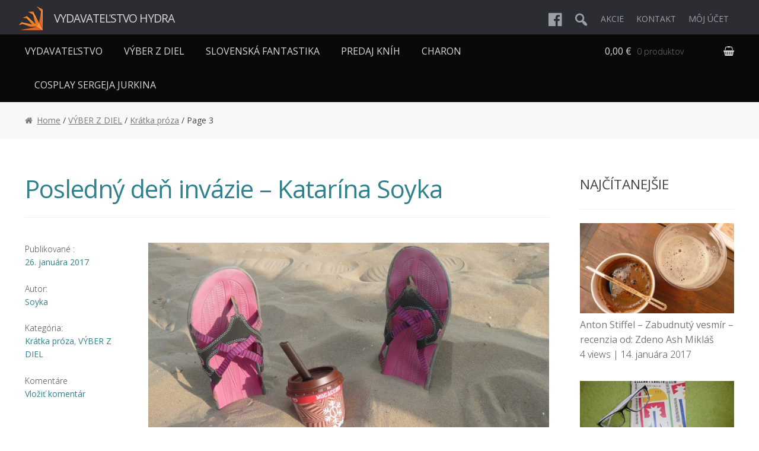

--- FILE ---
content_type: text/html; charset=UTF-8
request_url: https://www.vydavatelstvohydra.sk/kategoria/vyber-z-diel/kratka-proza/page/3/
body_size: 15872
content:
<!DOCTYPE html>
<html lang="sk-SK">
<head>
<!-- Google Tag Manager -->
<script>(function(w,d,s,l,i){w[l]=w[l]||[];w[l].push({'gtm.start':
		new Date().getTime(),event:'gtm.js'});var f=d.getElementsByTagName(s)[0],
		j=d.createElement(s),dl=l!='dataLayer'?'&l='+l:'';j.async=true;j.src=
		'https://www.googletagmanager.com/gtm.js?id='+i+dl;f.parentNode.insertBefore(j,f);
	})(window,document,'script','dataLayer','GTM-KW6FKM6');</script>
<!-- End Google Tag Manager -->
<meta charset="UTF-8">
<meta name="viewport" content="width=device-width, initial-scale=1, maximum-scale=1.0, user-scalable=no">
<link rel="profile" href="http://gmpg.org/xfn/11">
<link rel="pingback" href="https://www.vydavatelstvohydra.sk/xmlrpc.php">

<title>Krátka próza &#8211; Stránka 3 &#8211; Vydavateľstvo Hydra</title>
<meta name='robots' content='max-image-preview:large' />
	<style>img:is([sizes="auto" i], [sizes^="auto," i]) { contain-intrinsic-size: 3000px 1500px }</style>
	<link rel='dns-prefetch' href='//maps.googleapis.com' />
<link rel='dns-prefetch' href='//fonts.googleapis.com' />
<link rel="alternate" type="application/rss+xml" title="RSS kanál: Vydavateľstvo Hydra &raquo;" href="https://www.vydavatelstvohydra.sk/feed/" />
<link rel="alternate" type="application/rss+xml" title="RSS kanál komentárov webu Vydavateľstvo Hydra &raquo;" href="https://www.vydavatelstvohydra.sk/comments/feed/" />
<link rel="alternate" type="application/rss+xml" title="RSS kanál kategórie Vydavateľstvo Hydra &raquo; Krátka próza" href="https://www.vydavatelstvohydra.sk/kategoria/vyber-z-diel/kratka-proza/feed/" />
<script type="text/javascript">
/* <![CDATA[ */
window._wpemojiSettings = {"baseUrl":"https:\/\/s.w.org\/images\/core\/emoji\/16.0.1\/72x72\/","ext":".png","svgUrl":"https:\/\/s.w.org\/images\/core\/emoji\/16.0.1\/svg\/","svgExt":".svg","source":{"concatemoji":"https:\/\/www.vydavatelstvohydra.sk\/wp-includes\/js\/wp-emoji-release.min.js?ver=6.8.3"}};
/*! This file is auto-generated */
!function(s,n){var o,i,e;function c(e){try{var t={supportTests:e,timestamp:(new Date).valueOf()};sessionStorage.setItem(o,JSON.stringify(t))}catch(e){}}function p(e,t,n){e.clearRect(0,0,e.canvas.width,e.canvas.height),e.fillText(t,0,0);var t=new Uint32Array(e.getImageData(0,0,e.canvas.width,e.canvas.height).data),a=(e.clearRect(0,0,e.canvas.width,e.canvas.height),e.fillText(n,0,0),new Uint32Array(e.getImageData(0,0,e.canvas.width,e.canvas.height).data));return t.every(function(e,t){return e===a[t]})}function u(e,t){e.clearRect(0,0,e.canvas.width,e.canvas.height),e.fillText(t,0,0);for(var n=e.getImageData(16,16,1,1),a=0;a<n.data.length;a++)if(0!==n.data[a])return!1;return!0}function f(e,t,n,a){switch(t){case"flag":return n(e,"\ud83c\udff3\ufe0f\u200d\u26a7\ufe0f","\ud83c\udff3\ufe0f\u200b\u26a7\ufe0f")?!1:!n(e,"\ud83c\udde8\ud83c\uddf6","\ud83c\udde8\u200b\ud83c\uddf6")&&!n(e,"\ud83c\udff4\udb40\udc67\udb40\udc62\udb40\udc65\udb40\udc6e\udb40\udc67\udb40\udc7f","\ud83c\udff4\u200b\udb40\udc67\u200b\udb40\udc62\u200b\udb40\udc65\u200b\udb40\udc6e\u200b\udb40\udc67\u200b\udb40\udc7f");case"emoji":return!a(e,"\ud83e\udedf")}return!1}function g(e,t,n,a){var r="undefined"!=typeof WorkerGlobalScope&&self instanceof WorkerGlobalScope?new OffscreenCanvas(300,150):s.createElement("canvas"),o=r.getContext("2d",{willReadFrequently:!0}),i=(o.textBaseline="top",o.font="600 32px Arial",{});return e.forEach(function(e){i[e]=t(o,e,n,a)}),i}function t(e){var t=s.createElement("script");t.src=e,t.defer=!0,s.head.appendChild(t)}"undefined"!=typeof Promise&&(o="wpEmojiSettingsSupports",i=["flag","emoji"],n.supports={everything:!0,everythingExceptFlag:!0},e=new Promise(function(e){s.addEventListener("DOMContentLoaded",e,{once:!0})}),new Promise(function(t){var n=function(){try{var e=JSON.parse(sessionStorage.getItem(o));if("object"==typeof e&&"number"==typeof e.timestamp&&(new Date).valueOf()<e.timestamp+604800&&"object"==typeof e.supportTests)return e.supportTests}catch(e){}return null}();if(!n){if("undefined"!=typeof Worker&&"undefined"!=typeof OffscreenCanvas&&"undefined"!=typeof URL&&URL.createObjectURL&&"undefined"!=typeof Blob)try{var e="postMessage("+g.toString()+"("+[JSON.stringify(i),f.toString(),p.toString(),u.toString()].join(",")+"));",a=new Blob([e],{type:"text/javascript"}),r=new Worker(URL.createObjectURL(a),{name:"wpTestEmojiSupports"});return void(r.onmessage=function(e){c(n=e.data),r.terminate(),t(n)})}catch(e){}c(n=g(i,f,p,u))}t(n)}).then(function(e){for(var t in e)n.supports[t]=e[t],n.supports.everything=n.supports.everything&&n.supports[t],"flag"!==t&&(n.supports.everythingExceptFlag=n.supports.everythingExceptFlag&&n.supports[t]);n.supports.everythingExceptFlag=n.supports.everythingExceptFlag&&!n.supports.flag,n.DOMReady=!1,n.readyCallback=function(){n.DOMReady=!0}}).then(function(){return e}).then(function(){var e;n.supports.everything||(n.readyCallback(),(e=n.source||{}).concatemoji?t(e.concatemoji):e.wpemoji&&e.twemoji&&(t(e.twemoji),t(e.wpemoji)))}))}((window,document),window._wpemojiSettings);
/* ]]> */
</script>
<link rel='stylesheet' id='dashicons-css' href='https://www.vydavatelstvohydra.sk/wp-includes/css/dashicons.min.css?ver=6.8.3' type='text/css' media='all' />
<link rel='stylesheet' id='menu-icons-extra-css' href='https://www.vydavatelstvohydra.sk/wp-content/plugins/menu-icons/css/extra.min.css?ver=0.13.10' type='text/css' media='all' />
<link rel='stylesheet' id='hydra-woocommerce-style-css' href='https://www.vydavatelstvohydra.sk/wp-content/themes/hydratheme/css/woocommerce.css?ver=6.8.3' type='text/css' media='all' />
<style id='hydra-woocommerce-style-inline-css' type='text/css'>

			a.cart-contents,
			.site-header-cart .widget_shopping_cart a {
				color: #d5d9db;
			}

			table.cart td.product-remove,
			table.cart td.actions {
				border-top-color: #ffffff;
			}

			.woocommerce-tabs ul.tabs li.active a,
			ul.products li.product .price,
			.onsale,
			.widget_search form:before,
			.widget_product_search form:before {
				color: #43454b;
			}

			.woocommerce-breadcrumb a,
			a.woocommerce-review-link,
			.product_meta a {
				color: #75777d;
			}

			.onsale {
				border-color: #43454b;
			}

			.star-rating span:before,
			.quantity .plus, .quantity .minus,
			p.stars a:hover:after,
			p.stars a:after,
			.star-rating span:before,
			#payment .payment_methods li input[type=radio]:first-child:checked+label:before {
				color: #30818c;
			}

			.widget_price_filter .ui-slider .ui-slider-range,
			.widget_price_filter .ui-slider .ui-slider-handle {
				background-color: #30818c;
			}

			.woocommerce-breadcrumb,
			#reviews .commentlist li .comment_container {
				background-color: #f8f8f8;
			}

			.order_details {
				background-color: #f8f8f8;
			}

			.order_details li {
				border-bottom: 1px dotted #e3e3e3;
			}

			.order_details:before,
			.order_details:after {
				background: -webkit-linear-gradient(transparent 0,transparent 0),-webkit-linear-gradient(135deg,#f8f8f8 33.33%,transparent 33.33%),-webkit-linear-gradient(45deg,#f8f8f8 33.33%,transparent 33.33%)
			}

			p.stars a:before,
			p.stars a:hover~a:before,
			p.stars.selected a.active~a:before {
				color: #43454b;
			}

			p.stars.selected a.active:before,
			p.stars:hover a:before,
			p.stars.selected a:not(.active):before,
			p.stars.selected a.active:before {
				color: #30818c;
			}

			.single-product div.product .woocommerce-product-gallery .woocommerce-product-gallery__trigger {
				background-color: #30818c;
				color: #ffffff;
			}

			.single-product div.product .woocommerce-product-gallery .woocommerce-product-gallery__trigger:hover {
				background-color: #176873;
				border-color: #176873;
				color: #ffffff;
			}

			@media screen and ( min-width: 768px ) {
				.site-header-cart .widget_shopping_cart,
				.site-header .product_list_widget li .quantity {
					color: #9aa0a7;
				}
			}
</style>
<style id='wp-emoji-styles-inline-css' type='text/css'>

	img.wp-smiley, img.emoji {
		display: inline !important;
		border: none !important;
		box-shadow: none !important;
		height: 1em !important;
		width: 1em !important;
		margin: 0 0.07em !important;
		vertical-align: -0.1em !important;
		background: none !important;
		padding: 0 !important;
	}
</style>
<link rel='stylesheet' id='wp-block-library-css' href='https://www.vydavatelstvohydra.sk/wp-includes/css/dist/block-library/style.min.css?ver=6.8.3' type='text/css' media='all' />
<style id='classic-theme-styles-inline-css' type='text/css'>
/*! This file is auto-generated */
.wp-block-button__link{color:#fff;background-color:#32373c;border-radius:9999px;box-shadow:none;text-decoration:none;padding:calc(.667em + 2px) calc(1.333em + 2px);font-size:1.125em}.wp-block-file__button{background:#32373c;color:#fff;text-decoration:none}
</style>
<style id='global-styles-inline-css' type='text/css'>
:root{--wp--preset--aspect-ratio--square: 1;--wp--preset--aspect-ratio--4-3: 4/3;--wp--preset--aspect-ratio--3-4: 3/4;--wp--preset--aspect-ratio--3-2: 3/2;--wp--preset--aspect-ratio--2-3: 2/3;--wp--preset--aspect-ratio--16-9: 16/9;--wp--preset--aspect-ratio--9-16: 9/16;--wp--preset--color--black: #000000;--wp--preset--color--cyan-bluish-gray: #abb8c3;--wp--preset--color--white: #ffffff;--wp--preset--color--pale-pink: #f78da7;--wp--preset--color--vivid-red: #cf2e2e;--wp--preset--color--luminous-vivid-orange: #ff6900;--wp--preset--color--luminous-vivid-amber: #fcb900;--wp--preset--color--light-green-cyan: #7bdcb5;--wp--preset--color--vivid-green-cyan: #00d084;--wp--preset--color--pale-cyan-blue: #8ed1fc;--wp--preset--color--vivid-cyan-blue: #0693e3;--wp--preset--color--vivid-purple: #9b51e0;--wp--preset--gradient--vivid-cyan-blue-to-vivid-purple: linear-gradient(135deg,rgba(6,147,227,1) 0%,rgb(155,81,224) 100%);--wp--preset--gradient--light-green-cyan-to-vivid-green-cyan: linear-gradient(135deg,rgb(122,220,180) 0%,rgb(0,208,130) 100%);--wp--preset--gradient--luminous-vivid-amber-to-luminous-vivid-orange: linear-gradient(135deg,rgba(252,185,0,1) 0%,rgba(255,105,0,1) 100%);--wp--preset--gradient--luminous-vivid-orange-to-vivid-red: linear-gradient(135deg,rgba(255,105,0,1) 0%,rgb(207,46,46) 100%);--wp--preset--gradient--very-light-gray-to-cyan-bluish-gray: linear-gradient(135deg,rgb(238,238,238) 0%,rgb(169,184,195) 100%);--wp--preset--gradient--cool-to-warm-spectrum: linear-gradient(135deg,rgb(74,234,220) 0%,rgb(151,120,209) 20%,rgb(207,42,186) 40%,rgb(238,44,130) 60%,rgb(251,105,98) 80%,rgb(254,248,76) 100%);--wp--preset--gradient--blush-light-purple: linear-gradient(135deg,rgb(255,206,236) 0%,rgb(152,150,240) 100%);--wp--preset--gradient--blush-bordeaux: linear-gradient(135deg,rgb(254,205,165) 0%,rgb(254,45,45) 50%,rgb(107,0,62) 100%);--wp--preset--gradient--luminous-dusk: linear-gradient(135deg,rgb(255,203,112) 0%,rgb(199,81,192) 50%,rgb(65,88,208) 100%);--wp--preset--gradient--pale-ocean: linear-gradient(135deg,rgb(255,245,203) 0%,rgb(182,227,212) 50%,rgb(51,167,181) 100%);--wp--preset--gradient--electric-grass: linear-gradient(135deg,rgb(202,248,128) 0%,rgb(113,206,126) 100%);--wp--preset--gradient--midnight: linear-gradient(135deg,rgb(2,3,129) 0%,rgb(40,116,252) 100%);--wp--preset--font-size--small: 13px;--wp--preset--font-size--medium: 20px;--wp--preset--font-size--large: 36px;--wp--preset--font-size--x-large: 42px;--wp--preset--spacing--20: 0.44rem;--wp--preset--spacing--30: 0.67rem;--wp--preset--spacing--40: 1rem;--wp--preset--spacing--50: 1.5rem;--wp--preset--spacing--60: 2.25rem;--wp--preset--spacing--70: 3.38rem;--wp--preset--spacing--80: 5.06rem;--wp--preset--shadow--natural: 6px 6px 9px rgba(0, 0, 0, 0.2);--wp--preset--shadow--deep: 12px 12px 50px rgba(0, 0, 0, 0.4);--wp--preset--shadow--sharp: 6px 6px 0px rgba(0, 0, 0, 0.2);--wp--preset--shadow--outlined: 6px 6px 0px -3px rgba(255, 255, 255, 1), 6px 6px rgba(0, 0, 0, 1);--wp--preset--shadow--crisp: 6px 6px 0px rgba(0, 0, 0, 1);}:where(.is-layout-flex){gap: 0.5em;}:where(.is-layout-grid){gap: 0.5em;}body .is-layout-flex{display: flex;}.is-layout-flex{flex-wrap: wrap;align-items: center;}.is-layout-flex > :is(*, div){margin: 0;}body .is-layout-grid{display: grid;}.is-layout-grid > :is(*, div){margin: 0;}:where(.wp-block-columns.is-layout-flex){gap: 2em;}:where(.wp-block-columns.is-layout-grid){gap: 2em;}:where(.wp-block-post-template.is-layout-flex){gap: 1.25em;}:where(.wp-block-post-template.is-layout-grid){gap: 1.25em;}.has-black-color{color: var(--wp--preset--color--black) !important;}.has-cyan-bluish-gray-color{color: var(--wp--preset--color--cyan-bluish-gray) !important;}.has-white-color{color: var(--wp--preset--color--white) !important;}.has-pale-pink-color{color: var(--wp--preset--color--pale-pink) !important;}.has-vivid-red-color{color: var(--wp--preset--color--vivid-red) !important;}.has-luminous-vivid-orange-color{color: var(--wp--preset--color--luminous-vivid-orange) !important;}.has-luminous-vivid-amber-color{color: var(--wp--preset--color--luminous-vivid-amber) !important;}.has-light-green-cyan-color{color: var(--wp--preset--color--light-green-cyan) !important;}.has-vivid-green-cyan-color{color: var(--wp--preset--color--vivid-green-cyan) !important;}.has-pale-cyan-blue-color{color: var(--wp--preset--color--pale-cyan-blue) !important;}.has-vivid-cyan-blue-color{color: var(--wp--preset--color--vivid-cyan-blue) !important;}.has-vivid-purple-color{color: var(--wp--preset--color--vivid-purple) !important;}.has-black-background-color{background-color: var(--wp--preset--color--black) !important;}.has-cyan-bluish-gray-background-color{background-color: var(--wp--preset--color--cyan-bluish-gray) !important;}.has-white-background-color{background-color: var(--wp--preset--color--white) !important;}.has-pale-pink-background-color{background-color: var(--wp--preset--color--pale-pink) !important;}.has-vivid-red-background-color{background-color: var(--wp--preset--color--vivid-red) !important;}.has-luminous-vivid-orange-background-color{background-color: var(--wp--preset--color--luminous-vivid-orange) !important;}.has-luminous-vivid-amber-background-color{background-color: var(--wp--preset--color--luminous-vivid-amber) !important;}.has-light-green-cyan-background-color{background-color: var(--wp--preset--color--light-green-cyan) !important;}.has-vivid-green-cyan-background-color{background-color: var(--wp--preset--color--vivid-green-cyan) !important;}.has-pale-cyan-blue-background-color{background-color: var(--wp--preset--color--pale-cyan-blue) !important;}.has-vivid-cyan-blue-background-color{background-color: var(--wp--preset--color--vivid-cyan-blue) !important;}.has-vivid-purple-background-color{background-color: var(--wp--preset--color--vivid-purple) !important;}.has-black-border-color{border-color: var(--wp--preset--color--black) !important;}.has-cyan-bluish-gray-border-color{border-color: var(--wp--preset--color--cyan-bluish-gray) !important;}.has-white-border-color{border-color: var(--wp--preset--color--white) !important;}.has-pale-pink-border-color{border-color: var(--wp--preset--color--pale-pink) !important;}.has-vivid-red-border-color{border-color: var(--wp--preset--color--vivid-red) !important;}.has-luminous-vivid-orange-border-color{border-color: var(--wp--preset--color--luminous-vivid-orange) !important;}.has-luminous-vivid-amber-border-color{border-color: var(--wp--preset--color--luminous-vivid-amber) !important;}.has-light-green-cyan-border-color{border-color: var(--wp--preset--color--light-green-cyan) !important;}.has-vivid-green-cyan-border-color{border-color: var(--wp--preset--color--vivid-green-cyan) !important;}.has-pale-cyan-blue-border-color{border-color: var(--wp--preset--color--pale-cyan-blue) !important;}.has-vivid-cyan-blue-border-color{border-color: var(--wp--preset--color--vivid-cyan-blue) !important;}.has-vivid-purple-border-color{border-color: var(--wp--preset--color--vivid-purple) !important;}.has-vivid-cyan-blue-to-vivid-purple-gradient-background{background: var(--wp--preset--gradient--vivid-cyan-blue-to-vivid-purple) !important;}.has-light-green-cyan-to-vivid-green-cyan-gradient-background{background: var(--wp--preset--gradient--light-green-cyan-to-vivid-green-cyan) !important;}.has-luminous-vivid-amber-to-luminous-vivid-orange-gradient-background{background: var(--wp--preset--gradient--luminous-vivid-amber-to-luminous-vivid-orange) !important;}.has-luminous-vivid-orange-to-vivid-red-gradient-background{background: var(--wp--preset--gradient--luminous-vivid-orange-to-vivid-red) !important;}.has-very-light-gray-to-cyan-bluish-gray-gradient-background{background: var(--wp--preset--gradient--very-light-gray-to-cyan-bluish-gray) !important;}.has-cool-to-warm-spectrum-gradient-background{background: var(--wp--preset--gradient--cool-to-warm-spectrum) !important;}.has-blush-light-purple-gradient-background{background: var(--wp--preset--gradient--blush-light-purple) !important;}.has-blush-bordeaux-gradient-background{background: var(--wp--preset--gradient--blush-bordeaux) !important;}.has-luminous-dusk-gradient-background{background: var(--wp--preset--gradient--luminous-dusk) !important;}.has-pale-ocean-gradient-background{background: var(--wp--preset--gradient--pale-ocean) !important;}.has-electric-grass-gradient-background{background: var(--wp--preset--gradient--electric-grass) !important;}.has-midnight-gradient-background{background: var(--wp--preset--gradient--midnight) !important;}.has-small-font-size{font-size: var(--wp--preset--font-size--small) !important;}.has-medium-font-size{font-size: var(--wp--preset--font-size--medium) !important;}.has-large-font-size{font-size: var(--wp--preset--font-size--large) !important;}.has-x-large-font-size{font-size: var(--wp--preset--font-size--x-large) !important;}
:where(.wp-block-post-template.is-layout-flex){gap: 1.25em;}:where(.wp-block-post-template.is-layout-grid){gap: 1.25em;}
:where(.wp-block-columns.is-layout-flex){gap: 2em;}:where(.wp-block-columns.is-layout-grid){gap: 2em;}
:root :where(.wp-block-pullquote){font-size: 1.5em;line-height: 1.6;}
</style>
<link rel='stylesheet' id='foobox-free-min-css' href='https://www.vydavatelstvohydra.sk/wp-content/plugins/foobox-image-lightbox/free/css/foobox.free.min.css?ver=2.7.27' type='text/css' media='all' />
<link rel='stylesheet' id='related-posts-by-taxonomy-css' href='https://www.vydavatelstvohydra.sk/wp-content/plugins/related-posts-by-taxonomy/includes/assets/css/styles.css?ver=6.8.3' type='text/css' media='all' />
<style id='woocommerce-inline-inline-css' type='text/css'>
.woocommerce form .form-row .required { visibility: visible; }
</style>
<link rel='stylesheet' id='category-sticky-post-css' href='https://www.vydavatelstvohydra.sk/wp-content/plugins/category-sticky-post/css/plugin.css?ver=6.8.3' type='text/css' media='all' />
<link rel='stylesheet' id='wordpress-popular-posts-css-css' href='https://www.vydavatelstvohydra.sk/wp-content/plugins/wordpress-popular-posts/assets/css/wpp.css?ver=6.4.2' type='text/css' media='all' />
<link rel='stylesheet' id='hydra-style-css' href='https://www.vydavatelstvohydra.sk/wp-content/themes/hydratheme/css/main.css?ver=6.8.3' type='text/css' media='all' />
<style id='hydra-style-inline-css' type='text/css'>

			.main-navigation ul li a,
			.site-title a,
			ul.menu li a,
			.site-branding h1 a,
			.site-footer .hydra-handheld-footer-bar a:not(.button),
			button.menu-toggle,
			button.menu-toggle:hover {
				color: #d5d9db;
			}

			button.menu-toggle,
			button.menu-toggle:hover {
				border-color: #d5d9db;
			}

			.main-navigation ul li a:hover,
			.main-navigation ul li:hover > a,
			.site-title a:hover,
			a.cart-contents:hover,
			.site-header-cart .widget_shopping_cart a:hover,
			.site-header-cart:hover > li > a,
			.site-header ul.menu li.current-menu-item > a {
				color: #ffffff;
			}

			table th {
				background-color: #f8f8f8;
			}

			table tbody td {
				background-color: #fdfdfd;
			}

			table tbody tr:nth-child(2n) td {
				background-color: #fbfbfb;
			}

			.site-header,
			.secondary-navigation ul ul,
			.main-navigation ul.menu > li.menu-item-has-children:after,
			.secondary-navigation ul.menu ul,
			.hydra-handheld-footer-bar,
			.hydra-handheld-footer-bar ul li > a,
			.hydra-handheld-footer-bar ul li.search .site-search,
			button.menu-toggle,
			.fullwidth-homepage-area--dark,
			button.menu-toggle:hover {
				background-color: #2c2d33;
			}

			p.site-description,
			.site-header,
			.hydra-handheld-footer-bar {
				color: #9aa0a7;
			}

			.hydra-handheld-footer-bar ul li.cart .count,
			button.menu-toggle:after,
			button.menu-toggle:before,
			button.menu-toggle span:before {
				background-color: #d5d9db;
			}

			.hydra-handheld-footer-bar ul li.cart .count {
				color: #2c2d33;
			}

			.hydra-handheld-footer-bar ul li.cart .count {
				border-color: #2c2d33;
			}

			h1, h2, h3, h4, h5, h6 {
				color: #484c51;
			}

			.widget h1 {
				border-bottom-color: #484c51;
			}

			body,
			.secondary-navigation a,
			.onsale,
			.pagination .page-numbers li .page-numbers:not(.current), .woocommerce-pagination .page-numbers li .page-numbers:not(.current) {
				color: #43454b;
			}

			.widget-area .widget a,
			.hentry .entry-header .posted-on a,
			.hentry .entry-header .byline a {
				color: #75777d;
			}

			a  {
				color: #30818c;
			}

			a:focus,
			.button:focus,
			.button.alt:focus,
			.button.added_to_cart:focus,
			.button.wc-forward:focus,
			button:focus,
			input[type="button"]:focus,
			input[type="reset"]:focus,
			input[type="submit"]:focus {
				outline-color: #30818c;
			}

			button, input[type="button"], input[type="reset"], input[type="submit"], .button, .added_to_cart, .widget a.button, .site-header-cart .widget_shopping_cart a.button {
				background-color: #30818c;
				border-color: #30818c;
				color: #ffffff;
			}

			button:hover, input[type="button"]:hover, input[type="reset"]:hover, input[type="submit"]:hover, .button:hover, .added_to_cart:hover, .widget a.button:hover, .site-header-cart .widget_shopping_cart a.button:hover {
				background-color: #176873;
				border-color: #176873;
				color: #ffffff;
			}

			button.alt, input[type="button"].alt, input[type="reset"].alt, input[type="submit"].alt, .button.alt, .added_to_cart.alt, .widget-area .widget a.button.alt, .added_to_cart, .pagination .page-numbers li .page-numbers.current, .woocommerce-pagination .page-numbers li .page-numbers.current, .widget a.button.checkout {
				background-color: #2c2d33;
				border-color: #2c2d33;
				color: #ffffff;
			}

			button.alt:hover, input[type="button"].alt:hover, input[type="reset"].alt:hover, input[type="submit"].alt:hover, .button.alt:hover, .added_to_cart.alt:hover, .widget-area .widget a.button.alt:hover, .added_to_cart:hover, .widget a.button.checkout:hover {
				background-color: #13141a;
				border-color: #13141a;
				color: #ffffff;
			}

			#comments .comment-list .comment-content .comment-text {
				background-color: #f8f8f8;
			}

			.site-footer {
				background-color: #f0f0f0;
				color: #61656b;
			}

			.site-footer a:not(.button) {
				color: #2c2d33;
			}

			.site-footer h1, .site-footer h2, .site-footer h3, .site-footer h4, .site-footer h5, .site-footer h6 {
				color: #494c50;
			}

			#order_review,
			#payment .payment_methods > li .payment_box {
				background-color: #ffffff;
			}

			#payment .payment_methods > li {
				background-color: #fafafa;
			}

			#payment .payment_methods > li:hover {
				background-color: #f5f5f5;
			}

			@media screen and ( min-width: 768px ) {
				.secondary-navigation ul.menu a:hover {
					color: #b3b9c0;
				}

				.secondary-navigation ul.menu a {
					color: #9aa0a7;
				}

				.site-header-cart .widget_shopping_cart,
				.main-navigation ul.menu ul.sub-menu,
				.main-navigation ul.nav-menu ul.children {
					background-color: #24252b;
				}
			}
</style>
<link rel='stylesheet' id='hydra-app-style-css' href='https://www.vydavatelstvohydra.sk/wp-content/themes/hydratheme/css/app.css?ver=6.8.3' type='text/css' media='all' />
<link rel='stylesheet' id='hydra-fonts-css' href='https://fonts.googleapis.com/css?family=Open+Sans:400,300,300i,400i,700,800&#038;subset=latin%2Clatin-ext' type='text/css' media='all' />
<!--n2css--><script type="text/javascript" src="https://www.vydavatelstvohydra.sk/wp-includes/js/jquery/jquery.min.js?ver=3.7.1" id="jquery-core-js"></script>
<script type="text/javascript" src="https://www.vydavatelstvohydra.sk/wp-includes/js/jquery/jquery-migrate.min.js?ver=3.4.1" id="jquery-migrate-js"></script>
<script type="text/javascript" id="equal-height-columns-js-extra">
/* <![CDATA[ */
var equalHeightColumnElements = {"element-groups":{"1":{"selector":"","breakpoint":768},"2":{"selector":".columns","breakpoint":768}}};
/* ]]> */
</script>
<script type="text/javascript" src="https://www.vydavatelstvohydra.sk/wp-content/plugins/equal-height-columns/public/js/equal-height-columns-public.js?ver=1.2.0" id="equal-height-columns-js"></script>
<script type="text/javascript" src="https://www.vydavatelstvohydra.sk/wp-content/plugins/sticky-menu-or-anything-on-scroll/assets/js/jq-sticky-anything.min.js?ver=2.1.1" id="stickyAnythingLib-js"></script>
<script type="text/javascript" src="https://www.vydavatelstvohydra.sk/wp-content/plugins/woocommerce/assets/js/jquery-blockui/jquery.blockUI.min.js?ver=2.7.0-wc.8.7.0" id="jquery-blockui-js" defer="defer" data-wp-strategy="defer"></script>
<script type="text/javascript" id="wc-add-to-cart-js-extra">
/* <![CDATA[ */
var wc_add_to_cart_params = {"ajax_url":"\/wp-admin\/admin-ajax.php","wc_ajax_url":"\/?wc-ajax=%%endpoint%%","i18n_view_cart":"View cart","cart_url":"https:\/\/www.vydavatelstvohydra.sk\/kosik\/","is_cart":"","cart_redirect_after_add":"no"};
/* ]]> */
</script>
<script type="text/javascript" src="https://www.vydavatelstvohydra.sk/wp-content/plugins/woocommerce/assets/js/frontend/add-to-cart.min.js?ver=8.7.0" id="wc-add-to-cart-js" defer="defer" data-wp-strategy="defer"></script>
<script type="text/javascript" src="https://www.vydavatelstvohydra.sk/wp-content/plugins/woocommerce/assets/js/js-cookie/js.cookie.min.js?ver=2.1.4-wc.8.7.0" id="js-cookie-js" defer="defer" data-wp-strategy="defer"></script>
<script type="text/javascript" id="woocommerce-js-extra">
/* <![CDATA[ */
var woocommerce_params = {"ajax_url":"\/wp-admin\/admin-ajax.php","wc_ajax_url":"\/?wc-ajax=%%endpoint%%"};
/* ]]> */
</script>
<script type="text/javascript" src="https://www.vydavatelstvohydra.sk/wp-content/plugins/woocommerce/assets/js/frontend/woocommerce.min.js?ver=8.7.0" id="woocommerce-js" defer="defer" data-wp-strategy="defer"></script>
<script type="application/json" id="wpp-json">

{"sampling_active":0,"sampling_rate":100,"ajax_url":"https:\/\/www.vydavatelstvohydra.sk\/wp-json\/wordpress-popular-posts\/v1\/popular-posts","api_url":"https:\/\/www.vydavatelstvohydra.sk\/wp-json\/wordpress-popular-posts","ID":0,"token":"4f2cb2e6e3","lang":0,"debug":0}

</script>
<script type="text/javascript" src="https://www.vydavatelstvohydra.sk/wp-content/plugins/wordpress-popular-posts/assets/js/wpp.min.js?ver=6.4.2" id="wpp-js-js"></script>
<script type="text/javascript" id="foobox-free-min-js-before">
/* <![CDATA[ */
/* Run FooBox FREE (v2.7.27) */
var FOOBOX = window.FOOBOX = {
	ready: true,
	disableOthers: true,
	o: {wordpress: { enabled: true }, showCount:false, countMessage:'image %index of %total', captions: { dataTitle: ["captionTitle","title"], dataDesc: ["captionDesc","description"] }, excludes:'.fbx-link,.nofoobox,.nolightbox,a[href*="pinterest.com/pin/create/button/"]', affiliate : { enabled: false }, error: "Could not load the item"},
	selectors: [
		".gallery", ".wp-block-gallery", ".wp-caption", ".wp-block-image", "a:has(img[class*=wp-image-])", ".post a:has(img[class*=wp-image-])", ".foobox"
	],
	pre: function( $ ){
		// Custom JavaScript (Pre)
		
	},
	post: function( $ ){
		// Custom JavaScript (Post)
		
		// Custom Captions Code
		
	},
	custom: function( $ ){
		// Custom Extra JS
		
	}
};
/* ]]> */
</script>
<script type="text/javascript" src="https://www.vydavatelstvohydra.sk/wp-content/plugins/foobox-image-lightbox/free/js/foobox.free.min.js?ver=2.7.27" id="foobox-free-min-js"></script>
<link rel="https://api.w.org/" href="https://www.vydavatelstvohydra.sk/wp-json/" /><link rel="alternate" title="JSON" type="application/json" href="https://www.vydavatelstvohydra.sk/wp-json/wp/v2/categories/19" /><link rel="EditURI" type="application/rsd+xml" title="RSD" href="https://www.vydavatelstvohydra.sk/xmlrpc.php?rsd" />
<meta name="generator" content="WordPress 6.8.3" />
<meta name="generator" content="WooCommerce 8.7.0" />
            <style id="wpp-loading-animation-styles">@-webkit-keyframes bgslide{from{background-position-x:0}to{background-position-x:-200%}}@keyframes bgslide{from{background-position-x:0}to{background-position-x:-200%}}.wpp-widget-placeholder,.wpp-widget-block-placeholder,.wpp-shortcode-placeholder{margin:0 auto;width:60px;height:3px;background:#dd3737;background:linear-gradient(90deg,#dd3737 0%,#571313 10%,#dd3737 100%);background-size:200% auto;border-radius:3px;-webkit-animation:bgslide 1s infinite linear;animation:bgslide 1s infinite linear}</style>
            	<noscript><style>.woocommerce-product-gallery{ opacity: 1 !important; }</style></noscript>
	<link rel="icon" href="https://www.vydavatelstvohydra.sk/wp-content/uploads/2016/12/hydra-ico-100x100.png" sizes="32x32" />
<link rel="icon" href="https://www.vydavatelstvohydra.sk/wp-content/uploads/2016/12/hydra-ico.png" sizes="192x192" />
<link rel="apple-touch-icon" href="https://www.vydavatelstvohydra.sk/wp-content/uploads/2016/12/hydra-ico.png" />
<meta name="msapplication-TileImage" content="https://www.vydavatelstvohydra.sk/wp-content/uploads/2016/12/hydra-ico.png" />
</head>

<body class="archive paged category category-kratka-proza category-19 wp-custom-logo paged-3 category-paged-3 wp-theme-hydratheme theme-hydratheme woocommerce-no-js group-blog right-sidebar woocommerce-active">
<!-- Google Tag Manager (noscript) -->
<noscript><iframe src="https://www.googletagmanager.com/ns.html?id=GTM-KW6FKM6"
				  height="0" width="0" style="display:none;visibility:hidden"></iframe></noscript>
<!-- End Google Tag Manager (noscript) -->


<div id="page" class="hfeed site">
					<div id="site-search" class="site-search">
					<div id="close-search">×</div>
										<form role="search" method="get" class="search-form" action="https://www.vydavatelstvohydra.sk/">
				<label>
					<span class="screen-reader-text">Hľadať:</span>
					<input type="search" class="search-field" placeholder="Hľadať &hellip;" value="" name="s" />
				</label>
				<input type="submit" class="search-submit" value="Nájdi" />
			</form>				</div>
		
	<header id="masthead" class="site-header" role="banner" style="background-image: none; ">
		<div class="col-full">

					<a class="skip-link screen-reader-text" href="#site-navigation">Preskočiť na navigáciu</a>
		<a class="skip-link screen-reader-text" href="#content">Preskočiť na obsah</a>
				<div class="site-branding row middle-xs">
			<div class="logo"><a href="https://www.vydavatelstvohydra.sk/" class="custom-logo-link" rel="home"><img width="40" height="40" src="https://www.vydavatelstvohydra.sk/wp-content/uploads/2016/12/hydra-logo-small.png" class="custom-logo" alt="Vydavateľstvo Hydra" decoding="async" /></a></div><div class="beta site-title"><a href="https://www.vydavatelstvohydra.sk/" rel="home">Vydavateľstvo Hydra</a></div><p class="site-description">nezávislé vydavateľstvo domácej sci-fi, fantasy a hororu</p>		</div>
				    <nav class="secondary-navigation" role="navigation" aria-label="Sekundárna navigácia">
			    <div class="menu-sekundarne-menu-container"><ul id="menu-sekundarne-menu" class="menu"><li id="menu-item-233" class="iconfacebook menu-item menu-item-type-custom menu-item-object-custom menu-item-233"><a target="_blank" href="https://www.facebook.com/VydavatelstvoHydra/"><i class="_mi _before dashicons dashicons-facebook" aria-hidden="true"></i><span>Facebook Vydavatelstvo Hydra</span></a></li>
<li id="menu-item-195" class="iconsearch menu-item menu-item-type-custom menu-item-object-custom menu-item-195"><a><i class="_mi _before dashicons dashicons-search" aria-hidden="true"></i><span>HĽADAŤ</span></a></li>
<li id="menu-item-197" class="menu-item menu-item-type-custom menu-item-object-custom menu-item-197"><a href="http://www.vydavatelstvohydra.sk/events/event/">AKCIE</a></li>
<li id="menu-item-191" class="menu-item menu-item-type-post_type menu-item-object-page menu-item-191"><a href="https://www.vydavatelstvohydra.sk/kontakt/">KONTAKT</a></li>
<li id="menu-item-192" class="menu-item menu-item-type-post_type menu-item-object-page menu-item-192"><a href="https://www.vydavatelstvohydra.sk/moj-ucet/">MÔJ ÚČET</a></li>
</ul></div>		    </nav><!-- #site-navigation -->
		    <div class="hydra-primary-navigation">		<nav id="site-navigation" class="main-navigation" role="navigation" aria-label="Hlavná navigácia">
		<button class="menu-toggle" aria-controls="site-navigation" aria-expanded="false"><span>Menu</span></button>
			<div class="primary-navigation"><ul id="menu-hlavne-menu" class="menu"><li id="menu-item-165" class="menu-item menu-item-type-taxonomy menu-item-object-category menu-item-has-children menu-item-165"><a href="https://www.vydavatelstvohydra.sk/kategoria/zivot-vydavatelstva/">VYDAVATEĽSTVO</a>
<ul class="sub-menu">
	<li id="menu-item-4131" class="menu-item menu-item-type-taxonomy menu-item-object-category menu-item-4131"><a href="https://www.vydavatelstvohydra.sk/kategoria/zivot-vydavatelstva/vydavatelstvo-hydra-2024/">Vydavateľstvo Hydra / 2024</a></li>
	<li id="menu-item-4130" class="menu-item menu-item-type-taxonomy menu-item-object-category menu-item-4130"><a href="https://www.vydavatelstvohydra.sk/kategoria/zivot-vydavatelstva/vydavatelstvo-hydra-2023/">Vydavateľstvo Hydra / 2023</a></li>
	<li id="menu-item-3985" class="menu-item menu-item-type-taxonomy menu-item-object-category menu-item-3985"><a href="https://www.vydavatelstvohydra.sk/kategoria/zivot-vydavatelstva/vydavatelstvo-hydra-2022-zivot-vydavatelstva/">Vydavateľstvo Hydra / 2022</a></li>
	<li id="menu-item-3984" class="menu-item menu-item-type-taxonomy menu-item-object-category menu-item-3984"><a href="https://www.vydavatelstvohydra.sk/kategoria/zivot-vydavatelstva/vydavatelstvo-hydra-2021/">Vydavateľstvo Hydra / 2021</a></li>
	<li id="menu-item-3983" class="menu-item menu-item-type-taxonomy menu-item-object-category menu-item-3983"><a href="https://www.vydavatelstvohydra.sk/kategoria/zivot-vydavatelstva/vydavatelstvo-hydra-2020/">Vydavateľstvo Hydra / 2020</a></li>
	<li id="menu-item-3982" class="menu-item menu-item-type-taxonomy menu-item-object-category menu-item-3982"><a href="https://www.vydavatelstvohydra.sk/kategoria/zivot-vydavatelstva/vydavatelstvo-hydra-2019-zivot-vydavatelstva/">Vydavateľstvo Hydra / 2019</a></li>
	<li id="menu-item-3981" class="menu-item menu-item-type-taxonomy menu-item-object-category menu-item-3981"><a href="https://www.vydavatelstvohydra.sk/kategoria/zivot-vydavatelstva/vydavatelstvo-hydra-2018/">Vydavateľstvo Hydra / 2018</a></li>
	<li id="menu-item-1110" class="menu-item menu-item-type-taxonomy menu-item-object-category menu-item-1110"><a href="https://www.vydavatelstvohydra.sk/kategoria/zivot-vydavatelstva/vydavatelstvo-hydra-2017/">Vydavateľstvo Hydra / 2017</a></li>
	<li id="menu-item-850" class="menu-item menu-item-type-taxonomy menu-item-object-category menu-item-850"><a href="https://www.vydavatelstvohydra.sk/kategoria/zivot-vydavatelstva/vydavatelstvo-hydra-2016/">Vydavateľstvo Hydra / 2016</a></li>
	<li id="menu-item-849" class="menu-item menu-item-type-taxonomy menu-item-object-category menu-item-849"><a href="https://www.vydavatelstvohydra.sk/kategoria/zivot-vydavatelstva/vydavatelstvo-hydra-2015/">Vydavateľstvo Hydra / 2015</a></li>
	<li id="menu-item-848" class="menu-item menu-item-type-taxonomy menu-item-object-category menu-item-848"><a href="https://www.vydavatelstvohydra.sk/kategoria/zivot-vydavatelstva/besedy-citacky-a-prednasky-v-roku-2014/">Vydavateľstvo Hydra / 2014</a></li>
	<li id="menu-item-847" class="menu-item menu-item-type-taxonomy menu-item-object-category menu-item-847"><a href="https://www.vydavatelstvohydra.sk/kategoria/zivot-vydavatelstva/nasa-cinnost-v-roku-2013/">Vydavateľstvo Hydra / 2013</a></li>
	<li id="menu-item-846" class="menu-item menu-item-type-taxonomy menu-item-object-category menu-item-846"><a href="https://www.vydavatelstvohydra.sk/kategoria/zivot-vydavatelstva/nase-akcie-v-roku-2012/">Vydavateľstvo Hydra / 2012</a></li>
</ul>
</li>
<li id="menu-item-37" class="menu-item menu-item-type-taxonomy menu-item-object-category current-category-ancestor current-menu-ancestor current-menu-parent current-category-parent menu-item-has-children menu-item-37"><a href="https://www.vydavatelstvohydra.sk/kategoria/vyber-z-diel/">VÝBER Z DIEL</a>
<ul class="sub-menu">
	<li id="menu-item-1108" class="menu-item menu-item-type-taxonomy menu-item-object-category menu-item-1108"><a href="https://www.vydavatelstvohydra.sk/kategoria/vyber-z-diel/o-autoroch/">O autoroch</a></li>
	<li id="menu-item-1109" class="menu-item menu-item-type-taxonomy menu-item-object-category menu-item-1109"><a href="https://www.vydavatelstvohydra.sk/kategoria/vyber-z-diel/rozhovory/">Rozhovory</a></li>
	<li id="menu-item-852" class="menu-item menu-item-type-taxonomy menu-item-object-category menu-item-852"><a href="https://www.vydavatelstvohydra.sk/kategoria/vyber-z-diel/nasa-tvorba/">Naša tvorba</a></li>
	<li id="menu-item-851" class="menu-item menu-item-type-taxonomy menu-item-object-category current-menu-item menu-item-851"><a href="https://www.vydavatelstvohydra.sk/kategoria/vyber-z-diel/kratka-proza/" aria-current="page">Krátka próza</a></li>
	<li id="menu-item-853" class="menu-item menu-item-type-taxonomy menu-item-object-category menu-item-853"><a href="https://www.vydavatelstvohydra.sk/kategoria/vyber-z-diel/poviedky/">Poviedky</a></li>
</ul>
</li>
<li id="menu-item-232" class="menu-item menu-item-type-taxonomy menu-item-object-category menu-item-has-children menu-item-232"><a href="https://www.vydavatelstvohydra.sk/kategoria/slovenska-fantastika/">SLOVENSKÁ FANTASTIKA</a>
<ul class="sub-menu">
	<li id="menu-item-858" class="menu-item menu-item-type-taxonomy menu-item-object-category menu-item-858"><a href="https://www.vydavatelstvohydra.sk/kategoria/slovenska-fantastika/slovenska-fantastika-v-prehlade/">Slovenská fantastika v prehľade</a></li>
	<li id="menu-item-857" class="menu-item menu-item-type-taxonomy menu-item-object-category menu-item-857"><a href="https://www.vydavatelstvohydra.sk/kategoria/slovenska-fantastika/recenzie-diel/">Recenzie diel</a></li>
	<li id="menu-item-856" class="menu-item menu-item-type-taxonomy menu-item-object-category menu-item-856"><a href="https://www.vydavatelstvohydra.sk/kategoria/slovenska-fantastika/nasi-autori-sci-fi-fantasy-a-hororu/">Naši autori sci-fi, fantasy a hororu</a></li>
	<li id="menu-item-854" class="menu-item menu-item-type-taxonomy menu-item-object-category menu-item-854"><a href="https://www.vydavatelstvohydra.sk/kategoria/slovenska-fantastika/absurdna-proza/">Absurdná próza</a></li>
	<li id="menu-item-855" class="menu-item menu-item-type-taxonomy menu-item-object-category menu-item-855"><a href="https://www.vydavatelstvohydra.sk/kategoria/slovenska-fantastika/mytologia-na-slovensku/">Mytológia na Slovensku</a></li>
</ul>
</li>
<li id="menu-item-36" class="menu-item menu-item-type-post_type menu-item-object-page menu-item-has-children menu-item-36"><a href="https://www.vydavatelstvohydra.sk/obchod/">PREDAJ KNÍH</a>
<ul class="sub-menu">
	<li id="menu-item-496" class="menu-item menu-item-type-taxonomy menu-item-object-product_cat menu-item-496"><a href="https://www.vydavatelstvohydra.sk/kategoria-produktu/sci-fi-knihy/">Sci-fi knihy</a></li>
	<li id="menu-item-494" class="menu-item menu-item-type-taxonomy menu-item-object-product_cat menu-item-494"><a href="https://www.vydavatelstvohydra.sk/kategoria-produktu/fantasy-knihy/">Fantasy knihy</a></li>
	<li id="menu-item-571" class="menu-item menu-item-type-taxonomy menu-item-object-product_cat menu-item-571"><a href="https://www.vydavatelstvohydra.sk/kategoria-produktu/horor/">Horor, triler</a></li>
	<li id="menu-item-570" class="menu-item menu-item-type-taxonomy menu-item-object-product_cat menu-item-570"><a href="https://www.vydavatelstvohydra.sk/kategoria-produktu/gore/">Gore</a></li>
	<li id="menu-item-572" class="menu-item menu-item-type-taxonomy menu-item-object-product_cat menu-item-572"><a href="https://www.vydavatelstvohydra.sk/kategoria-produktu/non-fiction/">Non fiction</a></li>
	<li id="menu-item-495" class="menu-item menu-item-type-taxonomy menu-item-object-product_cat menu-item-495"><a href="https://www.vydavatelstvohydra.sk/kategoria-produktu/roman/">Romány</a></li>
	<li id="menu-item-497" class="menu-item menu-item-type-taxonomy menu-item-object-product_cat menu-item-497"><a href="https://www.vydavatelstvohydra.sk/kategoria-produktu/zbierka-poviedok/">Zbierky poviedok</a></li>
</ul>
</li>
<li id="menu-item-4055" class="menu-item menu-item-type-post_type menu-item-object-page menu-item-4055"><a href="https://www.vydavatelstvohydra.sk/charon/">CHARON</a></li>
<li id="menu-item-4154" class="menu-item menu-item-type-post_type menu-item-object-page menu-item-4154"><a href="https://www.vydavatelstvohydra.sk/cosplay-sergeja-jurkina/">COSPLAY SERGEJA JURKINA</a></li>
</ul></div><div class="handheld-navigation"><ul id="menu-mobilne-menu" class="menu"><li id="menu-item-1136" class="menu-item menu-item-type-post_type menu-item-object-page menu-item-home menu-item-1136"><a href="https://www.vydavatelstvohydra.sk/">ÚVOD</a></li>
<li id="menu-item-1131" class="menu-item menu-item-type-taxonomy menu-item-object-category current-category-ancestor menu-item-1131"><a href="https://www.vydavatelstvohydra.sk/kategoria/vyber-z-diel/">VÝBER Z DIEL</a></li>
<li id="menu-item-1132" class="menu-item menu-item-type-taxonomy menu-item-object-category menu-item-1132"><a href="https://www.vydavatelstvohydra.sk/kategoria/slovenska-fantastika/">SLOVENSKÁ FANTASTIKA</a></li>
<li id="menu-item-4128" class="menu-item menu-item-type-taxonomy menu-item-object-category menu-item-4128"><a href="https://www.vydavatelstvohydra.sk/kategoria/zivot-vydavatelstva/">ŽIVOT VYDAVATEĽSTVA</a></li>
<li id="menu-item-1138" class="menu-item menu-item-type-post_type menu-item-object-page menu-item-1138"><a href="https://www.vydavatelstvohydra.sk/obchod/">PREDAJ KNÍH</a></li>
<li id="menu-item-4056" class="menu-item menu-item-type-post_type menu-item-object-page menu-item-4056"><a href="https://www.vydavatelstvohydra.sk/charon/">CHARON</a></li>
<li id="menu-item-4226" class="menu-item menu-item-type-post_type menu-item-object-page menu-item-4226"><a href="https://www.vydavatelstvohydra.sk/cosplay-sergeja-jurkina/">COSPLAY SERGEJA JURKINA</a></li>
<li id="menu-item-1139" class="menu-item menu-item-type-post_type menu-item-object-page menu-item-1139"><a href="https://www.vydavatelstvohydra.sk/kontakt/">KONTAKT</a></li>
</ul></div>		</nav><!-- #site-navigation -->
				<ul id="site-header-cart" class="site-header-cart menu">
			<li class="">
							<a class="cart-contents" href="https://www.vydavatelstvohydra.sk/kosik/" title="Zobraziť košík">
				<span class="amount">0,00&nbsp;&euro;</span> <span class="count">0 produktov</span>
			</a>
					</li>
			<li>
				<div class="widget woocommerce widget_shopping_cart"><div class="widget_shopping_cart_content"></div></div>			</li>
		</ul>
		</div>
		</div>
	</header><!-- #masthead -->

	
	<div id="content" class="site-content" tabindex="-1">

		
		<div class="col-full">



		<nav class="woocommerce-breadcrumb" aria-label="Breadcrumb"><a href="https://www.vydavatelstvohydra.sk">Home</a>&nbsp;&#47;&nbsp;<a href="https://www.vydavatelstvohydra.sk/kategoria/vyber-z-diel/">VÝBER Z DIEL</a>&nbsp;&#47;&nbsp;<a href="https://www.vydavatelstvohydra.sk/kategoria/vyber-z-diel/kratka-proza/">Krátka próza</a>&nbsp;&#47;&nbsp;Page 3</nav><div class="woocommerce"></div>
	<div id="primary" class="content-area">
		<main id="main" class="site-main" role="main">

		
			<header class="hide page-header">
				<h1 class="page-title">Krátka próza</h1>			</header><!-- .page-header -->

			
<article id="post-1027" class="post-1027 post type-post status-publish format-standard has-post-thumbnail hentry category-kratka-proza category-vyber-z-diel">

			<header class="entry-header">
		<h2 class="alpha entry-title"><a href="https://www.vydavatelstvohydra.sk/posledny-den-invazie-katarina-soyka/" rel="bookmark">Posledný deň invázie &#8211; Katarína Soyka</a></h2>		</header><!-- .entry-header -->
				<aside class="entry-meta">
			
			<div class="posted-on">
				<span class="posted-on">Publikované : <a href="https://www.vydavatelstvohydra.sk/posledny-den-invazie-katarina-soyka/" rel="bookmark"><time class="entry-date published updated" datetime="2017-01-26T23:05:34+01:00">26. januára 2017</time></a></span>			</div>


			<div class="author">
				<div class="label">Autor:</div><a href="https://www.vydavatelstvohydra.sk/author/soyka/" title="Autor článku Soyka" rel="author">Soyka</a>			</div>
							<div class="cat-links">
					<div class="label">Kategória:</div><a href="https://www.vydavatelstvohydra.sk/kategoria/vyber-z-diel/kratka-proza/" rel="category tag">Krátka próza</a>, <a href="https://www.vydavatelstvohydra.sk/kategoria/vyber-z-diel/" rel="category tag">VÝBER Z DIEL</a>				</div>
			
			
		
							<div class="comments-link">
					<div class="label">Komentáre</div>					<span class="comments-link"><a href="https://www.vydavatelstvohydra.sk/posledny-den-invazie-katarina-soyka/#respond">Vložiť komentár</a></span>
				</div>
			
			
		</aside>
				<div class="entry-content">
			<a href="https://www.vydavatelstvohydra.sk/posledny-den-invazie-katarina-soyka/"><img width="770" height="400" src="https://www.vydavatelstvohydra.sk/wp-content/uploads/2017/01/P1060500-770x400.jpg" class="attachment-loopthumbnail size-loopthumbnail wp-post-image" alt="" decoding="async" fetchpriority="high" />„A to je v súvislosti s ich návštevou hádam všetko.“ Spokojne som sa vybrala spoza katedry na svoje miesto v lavici. Konferencia svetového významu a musela sa konať v obyčajnej triede pre deti. Svet je v ohrození. „Naozaj úbohé argumenty,“...</a>		</div><!-- .entry-content -->
		
</article><!-- #post-## -->

<article id="post-1025" class="post-1025 post type-post status-publish format-standard has-post-thumbnail hentry category-kratka-proza category-vyber-z-diel">

			<header class="entry-header">
		<h2 class="alpha entry-title"><a href="https://www.vydavatelstvohydra.sk/stvorenie-katarina-soyka/" rel="bookmark">Stvorenie &#8211; Katarína Soyka</a></h2>		</header><!-- .entry-header -->
				<aside class="entry-meta">
			
			<div class="posted-on">
				<span class="posted-on">Publikované : <a href="https://www.vydavatelstvohydra.sk/stvorenie-katarina-soyka/" rel="bookmark"><time class="entry-date published" datetime="2017-01-26T23:01:50+01:00">26. januára 2017</time> <time class="updated" datetime="2017-01-26T23:18:24+01:00">26. januára 2017</time></a></span>			</div>


			<div class="author">
				<div class="label">Autor:</div><a href="https://www.vydavatelstvohydra.sk/author/soyka/" title="Autor článku Soyka" rel="author">Soyka</a>			</div>
							<div class="cat-links">
					<div class="label">Kategória:</div><a href="https://www.vydavatelstvohydra.sk/kategoria/vyber-z-diel/kratka-proza/" rel="category tag">Krátka próza</a>, <a href="https://www.vydavatelstvohydra.sk/kategoria/vyber-z-diel/" rel="category tag">VÝBER Z DIEL</a>				</div>
			
			
		
							<div class="comments-link">
					<div class="label">Komentáre</div>					<span class="comments-link"><a href="https://www.vydavatelstvohydra.sk/stvorenie-katarina-soyka/#respond">Vložiť komentár</a></span>
				</div>
			
			
		</aside>
				<div class="entry-content">
			<a href="https://www.vydavatelstvohydra.sk/stvorenie-katarina-soyka/"><img width="703" height="400" src="https://www.vydavatelstvohydra.sk/wp-content/uploads/2017/01/1470117867-703x400.jpg" class="attachment-loopthumbnail size-loopthumbnail wp-post-image" alt="" decoding="async" loading="lazy" />„Luci, slintáš. A prehnal si to, trojky by stačili. Pusť ma k tomu a chyť svetlo,“ chcel ho odstrčiť Démo N. „Nechaj ma to dokončiť, uvidíš, všetci budú slinať,“ bránil sa Luci Fer, ale...</a>		</div><!-- .entry-content -->
		
</article><!-- #post-## -->

<article id="post-1023" class="post-1023 post type-post status-publish format-standard has-post-thumbnail hentry category-kratka-proza category-vyber-z-diel">

			<header class="entry-header">
		<h2 class="alpha entry-title"><a href="https://www.vydavatelstvohydra.sk/prebudenie-katarina-soyka/" rel="bookmark">Prebudenie &#8211; Katarína Soyka</a></h2>		</header><!-- .entry-header -->
				<aside class="entry-meta">
			
			<div class="posted-on">
				<span class="posted-on">Publikované : <a href="https://www.vydavatelstvohydra.sk/prebudenie-katarina-soyka/" rel="bookmark"><time class="entry-date published updated" datetime="2017-01-25T23:04:38+01:00">25. januára 2017</time></a></span>			</div>


			<div class="author">
				<div class="label">Autor:</div><a href="https://www.vydavatelstvohydra.sk/author/soyka/" title="Autor článku Soyka" rel="author">Soyka</a>			</div>
							<div class="cat-links">
					<div class="label">Kategória:</div><a href="https://www.vydavatelstvohydra.sk/kategoria/vyber-z-diel/kratka-proza/" rel="category tag">Krátka próza</a>, <a href="https://www.vydavatelstvohydra.sk/kategoria/vyber-z-diel/" rel="category tag">VÝBER Z DIEL</a>				</div>
			
			
		
							<div class="comments-link">
					<div class="label">Komentáre</div>					<span class="comments-link"><a href="https://www.vydavatelstvohydra.sk/prebudenie-katarina-soyka/#respond">Vložiť komentár</a></span>
				</div>
			
			
		</aside>
				<div class="entry-content">
			<a href="https://www.vydavatelstvohydra.sk/prebudenie-katarina-soyka/"><img width="770" height="400" src="https://www.vydavatelstvohydra.sk/wp-content/uploads/2017/01/P1060557-770x400.jpg" class="attachment-loopthumbnail size-loopthumbnail wp-post-image" alt="" decoding="async" loading="lazy" />Nadvihla som hlavu a poobzerala sa okolo seba. Kam všetci zmizli? *** Z ohniska sa dymilo, oheň dávno vyhasol. Pri pokuse posadiť sa mi oči rozkmitávali nepríjemné žlté kruhy, ktoré pulzovali až niekde vo vnútri mojej...</a>		</div><!-- .entry-content -->
		
</article><!-- #post-## -->

<article id="post-1021" class="post-1021 post type-post status-publish format-standard has-post-thumbnail hentry category-kratka-proza category-vyber-z-diel">

			<header class="entry-header">
		<h2 class="alpha entry-title"><a href="https://www.vydavatelstvohydra.sk/teleport-katarina-soyka/" rel="bookmark">Teleport &#8211; Katarína Soyka</a></h2>		</header><!-- .entry-header -->
				<aside class="entry-meta">
			
			<div class="posted-on">
				<span class="posted-on">Publikované : <a href="https://www.vydavatelstvohydra.sk/teleport-katarina-soyka/" rel="bookmark"><time class="entry-date published updated" datetime="2017-01-25T23:01:10+01:00">25. januára 2017</time></a></span>			</div>


			<div class="author">
				<div class="label">Autor:</div><a href="https://www.vydavatelstvohydra.sk/author/soyka/" title="Autor článku Soyka" rel="author">Soyka</a>			</div>
							<div class="cat-links">
					<div class="label">Kategória:</div><a href="https://www.vydavatelstvohydra.sk/kategoria/vyber-z-diel/kratka-proza/" rel="category tag">Krátka próza</a>, <a href="https://www.vydavatelstvohydra.sk/kategoria/vyber-z-diel/" rel="category tag">VÝBER Z DIEL</a>				</div>
			
			
		
							<div class="comments-link">
					<div class="label">Komentáre</div>					<span class="comments-link"><a href="https://www.vydavatelstvohydra.sk/teleport-katarina-soyka/#respond">Vložiť komentár</a></span>
				</div>
			
			
		</aside>
				<div class="entry-content">
			<a href="https://www.vydavatelstvohydra.sk/teleport-katarina-soyka/"><img width="770" height="400" src="https://www.vydavatelstvohydra.sk/wp-content/uploads/2017/01/P1060368-770x400.jpg" class="attachment-loopthumbnail size-loopthumbnail wp-post-image" alt="" decoding="async" loading="lazy" />Nohy aj ruky sa mi triasli šťastím. Po toľkých rokoch úsilia, keď som v potu tváre pátrala, prečo to nejde, konečne ocenenie. Všetky výpočty nasvedčovali, že projekt je zrealizovateľný. Len koncovka nie a nie moje predpoklady...</a>		</div><!-- .entry-content -->
		
</article><!-- #post-## -->

<article id="post-1016" class="post-1016 post type-post status-publish format-standard has-post-thumbnail hentry category-kratka-proza category-vyber-z-diel">

			<header class="entry-header">
		<h2 class="alpha entry-title"><a href="https://www.vydavatelstvohydra.sk/darwinov-paradox-katarina-soyka/" rel="bookmark">Darwinov paradox &#8211; Katarína Soyka</a></h2>		</header><!-- .entry-header -->
				<aside class="entry-meta">
			
			<div class="posted-on">
				<span class="posted-on">Publikované : <a href="https://www.vydavatelstvohydra.sk/darwinov-paradox-katarina-soyka/" rel="bookmark"><time class="entry-date published" datetime="2017-01-25T22:54:43+01:00">25. januára 2017</time> <time class="updated" datetime="2017-01-25T22:55:06+01:00">25. januára 2017</time></a></span>			</div>


			<div class="author">
				<div class="label">Autor:</div><a href="https://www.vydavatelstvohydra.sk/author/soyka/" title="Autor článku Soyka" rel="author">Soyka</a>			</div>
							<div class="cat-links">
					<div class="label">Kategória:</div><a href="https://www.vydavatelstvohydra.sk/kategoria/vyber-z-diel/kratka-proza/" rel="category tag">Krátka próza</a>, <a href="https://www.vydavatelstvohydra.sk/kategoria/vyber-z-diel/" rel="category tag">VÝBER Z DIEL</a>				</div>
			
			
		
							<div class="comments-link">
					<div class="label">Komentáre</div>					<span class="comments-link"><a href="https://www.vydavatelstvohydra.sk/darwinov-paradox-katarina-soyka/#respond">Vložiť komentár</a></span>
				</div>
			
			
		</aside>
				<div class="entry-content">
			<a href="https://www.vydavatelstvohydra.sk/darwinov-paradox-katarina-soyka/"><img width="770" height="400" src="https://www.vydavatelstvohydra.sk/wp-content/uploads/2017/01/P1060956-770x400.jpg" class="attachment-loopthumbnail size-loopthumbnail wp-post-image" alt="" decoding="async" loading="lazy" />„Čo je to?“ prekvapene sa naklonila bližšie k monitoru. „Údolie kráľov,“ odpovedal kolega a vlastnému prirovnaniu sa uchechtol. „Je ich viac. Komplexy roztrúsené po celej planéte.“ „Sarkofágy,“ ozvala sa stále nespúšťajúc z očí obraz,...</a>		</div><!-- .entry-content -->
		
</article><!-- #post-## -->
<nav id="post-navigation" class="navigation pagination" role="navigation" aria-label="Post Navigation"><span class="screen-reader-text">Stránkovanie príspevkov</span><div class="nav-links"><ul class='page-numbers'>
	<li><a class="prev page-numbers" href="https://www.vydavatelstvohydra.sk/kategoria/vyber-z-diel/kratka-proza/page/2/">Predošlý</a></li>
	<li><a class="page-numbers" href="https://www.vydavatelstvohydra.sk/kategoria/vyber-z-diel/kratka-proza/">1</a></li>
	<li><a class="page-numbers" href="https://www.vydavatelstvohydra.sk/kategoria/vyber-z-diel/kratka-proza/page/2/">2</a></li>
	<li><span aria-current="page" class="page-numbers current">3</span></li>
	<li><a class="page-numbers" href="https://www.vydavatelstvohydra.sk/kategoria/vyber-z-diel/kratka-proza/page/4/">4</a></li>
	<li><a class="next page-numbers" href="https://www.vydavatelstvohydra.sk/kategoria/vyber-z-diel/kratka-proza/page/4/">Ďalší</a></li>
</ul>
</div></nav>
		</main><!-- #main -->
	</div><!-- #primary -->


<div id="secondary" class="widget-area" role="complementary">

	
	
<div id="wpp-2" class="widget popular-posts">
<span class="gamma widget-title">NAJČÍTANEJŠIE</span><ul class="wpp-list">
<li><a href="https://www.vydavatelstvohydra.sk/anton-stiffel-zabudnuty-vesmir-recenzia-od-zdeno-ash-miklas/" target="_self"><img src="https://www.vydavatelstvohydra.sk/wp-content/uploads/wordpress-popular-posts/636-featured-700x410.jpg" width="700" height="410" alt="" class="wpp-thumbnail wpp_featured wpp_cached_thumb" decoding="async" loading="lazy"></a> <a href="https://www.vydavatelstvohydra.sk/anton-stiffel-zabudnuty-vesmir-recenzia-od-zdeno-ash-miklas/" class="wpp-post-title" target="_self">Anton Stiffel – Zabudnutý vesmír – recenzia od: Zdeno Ash Mikláš</a> <span class="wpp-views">4 views</span> | <span class="wpp-date">14. januára 2017</span></li>
<li><a href="https://www.vydavatelstvohydra.sk/jozef-tallo-zelena-planeta-zem-recenzia/" target="_self"><img src="https://www.vydavatelstvohydra.sk/wp-content/uploads/wordpress-popular-posts/430-featured-700x410.jpg" width="700" height="410" alt="" class="wpp-thumbnail wpp_featured wpp_cached_thumb" decoding="async" loading="lazy"></a> <a href="https://www.vydavatelstvohydra.sk/jozef-tallo-zelena-planeta-zem-recenzia/" class="wpp-post-title" target="_self">Jozef Tallo – Zelená planéta Zem – recenzia od: Lenona Štiblaríková</a> <span class="wpp-views">2 views</span> | <span class="wpp-date">9. januára 2017</span></li>
<li><a href="https://www.vydavatelstvohydra.sk/bytosti-mytov-a-legiend/" target="_self"><img src="https://www.vydavatelstvohydra.sk/wp-content/uploads/wordpress-popular-posts/779-featured-700x410.jpg" width="700" height="410" alt="" class="wpp-thumbnail wpp_featured wpp_cached_thumb" decoding="async" loading="lazy"></a> <a href="https://www.vydavatelstvohydra.sk/bytosti-mytov-a-legiend/" class="wpp-post-title" target="_self">Bytosti mýtov a legiend</a> <span class="wpp-views">2 views</span> | <span class="wpp-date">18. januára 2017</span></li>
<li><a href="https://www.vydavatelstvohydra.sk/fantazia-2019-zbierka-vitaznych-poviedok-sutaze-martinus-cena-fantazie/" target="_self"><img src="https://www.vydavatelstvohydra.sk/wp-content/uploads/wordpress-popular-posts/3438-featured-700x410.jpg" width="700" height="410" alt="" class="wpp-thumbnail wpp_featured wpp_cached_thumb" decoding="async" loading="lazy"></a> <a href="https://www.vydavatelstvohydra.sk/fantazia-2019-zbierka-vitaznych-poviedok-sutaze-martinus-cena-fantazie/" class="wpp-post-title" target="_self">Fantázia 2019 – zbierka víťazných poviedok súťaže Martinus Cena Fantázie</a> <span class="wpp-views">2 views</span> | <span class="wpp-date">21. januára 2020</span></li>
<li><a href="https://www.vydavatelstvohydra.sk/istrocon-2018/" target="_self"><img src="https://www.vydavatelstvohydra.sk/wp-content/uploads/wordpress-popular-posts/2766-featured-700x410.jpg" width="700" height="410" alt="" class="wpp-thumbnail wpp_featured wpp_cached_thumb" decoding="async" loading="lazy"></a> <a href="https://www.vydavatelstvohydra.sk/istrocon-2018/" class="wpp-post-title" target="_self">Istrocon 2018</a> <span class="wpp-views">2 views</span> | <span class="wpp-date">28. septembra 2018</span></li>

</ul>
</div>

</div><!-- #secondary -->

		</div><!-- .col-full -->
	</div><!-- #content -->

	
	<footer id="colophon" class="site-footer" role="contentinfo">
		<div class="col-full">

			
			<div class="footer-widgets col-3 fix">

				
						<div class="block footer-widget-1">
							<div id="nav_menu-2" class="widget widget_nav_menu"><div class="menu-paticka1-container"><ul id="menu-paticka1" class="menu"><li id="menu-item-573" class="VOD menu-item menu-item-type-post_type menu-item-object-page menu-item-home menu-item-573"><a href="https://www.vydavatelstvohydra.sk/">ÚVOD</a></li>
<li id="menu-item-576" class="menu-item menu-item-type-taxonomy menu-item-object-category menu-item-576"><a href="https://www.vydavatelstvohydra.sk/kategoria/zivot-vydavatelstva/">ŽIVOT VYDAVATEĽSTVA</a></li>
<li id="menu-item-577" class="menu-item menu-item-type-taxonomy menu-item-object-category menu-item-577"><a href="https://www.vydavatelstvohydra.sk/kategoria/slovenska-fantastika/">SLOVENSKÁ FANTASTIKA</a></li>
<li id="menu-item-578" class="menu-item menu-item-type-taxonomy menu-item-object-category current-category-ancestor menu-item-578"><a href="https://www.vydavatelstvohydra.sk/kategoria/vyber-z-diel/">VÝBER Z DIEL</a></li>
<li id="menu-item-574" class="menu-item menu-item-type-post_type menu-item-object-page menu-item-574"><a href="https://www.vydavatelstvohydra.sk/obchod/">OBCHOD</a></li>
<li id="menu-item-1297" class="menu-item menu-item-type-post_type menu-item-object-page menu-item-1297"><a href="https://www.vydavatelstvohydra.sk/vseobecne-obchodne-podmienky/">OBCHODNÉ PODMIENKY</a></li>
</ul></div></div>						</div>

					
						<div class="block footer-widget-3">
							<div id="nav_menu-3" class="widget widget_nav_menu"><div class="menu-paticka-3-container"><ul id="menu-paticka-3" class="menu"><li id="menu-item-583" class="menu-item menu-item-type-custom menu-item-object-custom menu-item-583"><a target="_blank" href="https://www.facebook.com/VydavatelstvoHydra/">FACEBOOK</a></li>
<li id="menu-item-579" class="menu-item menu-item-type-post_type menu-item-object-page menu-item-579"><a href="https://www.vydavatelstvohydra.sk/moj-ucet/">MÔJ ÚČET</a></li>
<li id="menu-item-580" class="menu-item menu-item-type-post_type menu-item-object-page menu-item-580"><a href="https://www.vydavatelstvohydra.sk/kontakt/">KONTAKTY</a></li>
</ul></div></div>						</div>

					
			</div><!-- /.footer-widgets  -->

				<div class="site-info">
			&copy; Vydavateľstvo Hydra 2025		</div><!-- .site-info -->
				<div class="hydra-handheld-footer-bar">
			<ul class="columns-3">
									<li class="my-account">
						<a href="https://www.vydavatelstvohydra.sk/moj-ucet/">Môj účet</a>					</li>
									<li class="search">
						<a class="iconsearch" href="">Hľadať</a>					</li>
									<li class="cart">
									<a class="footer-cart-contents" href="https://www.vydavatelstvohydra.sk/kosik/" title="Zobraziť košík">
				<span class="count">0</span>
			</a>
							</li>
							</ul>
		</div>
		
		</div><!-- .col-full -->
	</footer><!-- #colophon -->
	<span class="sampleclass"></span>

	
</div><!-- #page -->

<script type="speculationrules">
{"prefetch":[{"source":"document","where":{"and":[{"href_matches":"\/*"},{"not":{"href_matches":["\/wp-*.php","\/wp-admin\/*","\/wp-content\/uploads\/*","\/wp-content\/*","\/wp-content\/plugins\/*","\/wp-content\/themes\/hydratheme\/*","\/*\\?(.+)"]}},{"not":{"selector_matches":"a[rel~=\"nofollow\"]"}},{"not":{"selector_matches":".no-prefetch, .no-prefetch a"}}]},"eagerness":"conservative"}]}
</script>
<script type="application/ld+json">{"@context":"http:\/\/schema.org\/","@graph":[{"@type":"BlogPosting","mainEntityOfPage":{"@type":"webpage","@id":"https:\/\/www.vydavatelstvohydra.sk\/posledny-den-invazie-katarina-soyka\/"},"publisher":{"@type":"organization","name":"Vydavate\u013estvo Hydra","logo":{"@type":"ImageObject","url":"https:\/\/www.vydavatelstvohydra.sk\/wp-content\/uploads\/2016\/12\/hydra-logo-small.png","width":"40","height":"40"}},"author":{"@type":"person","name":"Soyka"},"image":{"@type":"ImageObject","url":"https:\/\/www.vydavatelstvohydra.sk\/wp-content\/uploads\/2017\/01\/P1060500.jpg","width":"1920","height":"1440"},"datePublished":"2017-01-26T23:05:34+01:00","dateModified":"2017-01-26T23:05:34+01:00","name":"Posledn\u00fd de\u0148 inv\u00e1zie &#8211; Katar\u00edna Soyka","headline":"Posledn\u00fd de\u0148 inv\u00e1zie &#8211; Katar\u00edna Soyka","description":"\u201eA to je v\u00a0s\u00favislosti s\u00a0ich n\u00e1v\u0161tevou h\u00e1dam v\u0161etko.\u201c Spokojne som sa vybrala spoza katedry na svoje miesto v\u00a0lavici. Konferencia svetov\u00e9ho v\u00fdznamu a\u00a0musela sa kona\u0165 v\u00a0oby\u010dajnej triede pre deti. Svet je v\u00a0ohrozen\u00ed. \u201eNaozaj \u00faboh\u00e9 argumenty,\u201c vysko\u010dil z\u00a0lavice Lobkowicz. Ani sa nehl\u00e1sil o\u00a0slovo, ani\u00a0sa neun\u00faval ku katedre. \u201e37, vraj, dobrovo\u013en\u00edkov. S\u00fa to len \u00fa\u010delovo vybran\u00ed \u013eudia, ktor\u00ed &hellip; \"Posledn\u00fd de\u0148 inv\u00e1zie &#8211; Katar\u00edna Soyka\""},{"@type":"BlogPosting","mainEntityOfPage":{"@type":"webpage","@id":"https:\/\/www.vydavatelstvohydra.sk\/stvorenie-katarina-soyka\/"},"publisher":{"@type":"organization","name":"Vydavate\u013estvo Hydra","logo":{"@type":"ImageObject","url":"https:\/\/www.vydavatelstvohydra.sk\/wp-content\/uploads\/2016\/12\/hydra-logo-small.png","width":"40","height":"40"}},"author":{"@type":"person","name":"Soyka"},"image":{"@type":"ImageObject","url":"https:\/\/www.vydavatelstvohydra.sk\/wp-content\/uploads\/2017\/01\/1470117867.jpg","width":"703","height":"703"},"datePublished":"2017-01-26T23:01:50+01:00","dateModified":"2017-01-26T23:18:24+01:00","name":"Stvorenie &#8211; Katar\u00edna Soyka","headline":"Stvorenie &#8211; Katar\u00edna Soyka","description":"\u201eLuci, slint\u00e1\u0161. A prehnal si to, trojky by sta\u010dili. Pus\u0165 ma k tomu a chy\u0165 svetlo,\u201c chcel ho odstr\u010di\u0165 D\u00e9mo N. \u201eNechaj ma to dokon\u010di\u0165, uvid\u00ed\u0161, v\u0161etci bud\u00fa slina\u0165,\u201c br\u00e1nil sa Luci Fer, ale D\u00e9mo N mu vlo\u017eil do ruky lamp\u00e1\u0161 a pustil sa do korekcie. \u201e\u010cere\u0161ni\u010dky na torte,\u201c prihl\u00fapo sa usmieval. \u201eE\u0161te tuto trochu,\u201c &hellip; \"Stvorenie &#8211; Katar\u00edna Soyka\""},{"@type":"BlogPosting","mainEntityOfPage":{"@type":"webpage","@id":"https:\/\/www.vydavatelstvohydra.sk\/prebudenie-katarina-soyka\/"},"publisher":{"@type":"organization","name":"Vydavate\u013estvo Hydra","logo":{"@type":"ImageObject","url":"https:\/\/www.vydavatelstvohydra.sk\/wp-content\/uploads\/2016\/12\/hydra-logo-small.png","width":"40","height":"40"}},"author":{"@type":"person","name":"Soyka"},"image":{"@type":"ImageObject","url":"https:\/\/www.vydavatelstvohydra.sk\/wp-content\/uploads\/2017\/01\/P1060557.jpg","width":"1920","height":"1440"},"datePublished":"2017-01-25T23:04:38+01:00","dateModified":"2017-01-25T23:04:38+01:00","name":"Prebudenie &#8211; Katar\u00edna Soyka","headline":"Prebudenie &#8211; Katar\u00edna Soyka","description":"Nadvihla som hlavu a\u00a0poobzerala sa okolo seba. Kam v\u0161etci zmizli? *** Z\u00a0ohniska sa dymilo, ohe\u0148 d\u00e1vno vyhasol. Pri pokuse posadi\u0165 sa mi o\u010di rozkmit\u00e1vali nepr\u00edjemn\u00e9 \u017elt\u00e9 kruhy, ktor\u00e9 pulzovali a\u017e niekde vo vn\u00fatri mojej lebky. Zatvorila som ich, kruhy napriek tomu vo vln\u00e1ch dokres\u013eovali svoje kont\u00fary. Kde s\u00fa v\u0161etci? *** Otvorila som \u013eav\u00e9 oko, vych\u00e1dzaj\u00face &hellip; \"Prebudenie &#8211; Katar\u00edna Soyka\""},{"@type":"BlogPosting","mainEntityOfPage":{"@type":"webpage","@id":"https:\/\/www.vydavatelstvohydra.sk\/teleport-katarina-soyka\/"},"publisher":{"@type":"organization","name":"Vydavate\u013estvo Hydra","logo":{"@type":"ImageObject","url":"https:\/\/www.vydavatelstvohydra.sk\/wp-content\/uploads\/2016\/12\/hydra-logo-small.png","width":"40","height":"40"}},"author":{"@type":"person","name":"Soyka"},"image":{"@type":"ImageObject","url":"https:\/\/www.vydavatelstvohydra.sk\/wp-content\/uploads\/2017\/01\/P1060368.jpg","width":"1920","height":"1440"},"datePublished":"2017-01-25T23:01:10+01:00","dateModified":"2017-01-25T23:01:10+01:00","name":"Teleport &#8211; Katar\u00edna Soyka","headline":"Teleport &#8211; Katar\u00edna Soyka","description":"Nohy aj ruky sa mi triasli \u0161\u0165ast\u00edm. Po to\u013ek\u00fdch rokoch \u00fasilia, ke\u010f som v\u00a0potu tv\u00e1re p\u00e1trala, pre\u010do to nejde, kone\u010dne ocenenie. V\u0161etky v\u00fdpo\u010dty nasved\u010dovali, \u017ee projekt je zrealizovate\u013en\u00fd. Len koncovka nie a\u00a0nie moje predpoklady potvrdi\u0165. Vedeck\u00e1 obec u\u017e ma ozna\u010dila menom vizion\u00e1rka. Pomenovanie v\u0161ak nemalo kladn\u00fd n\u00e1boj. A\u00a0volali ma aj inak, \u0161ialen\u00e1 vedky\u0148a. Alebo sn\u00edvaj\u00faca &hellip; \"Teleport &#8211; Katar\u00edna Soyka\""},{"@type":"BlogPosting","mainEntityOfPage":{"@type":"webpage","@id":"https:\/\/www.vydavatelstvohydra.sk\/darwinov-paradox-katarina-soyka\/"},"publisher":{"@type":"organization","name":"Vydavate\u013estvo Hydra","logo":{"@type":"ImageObject","url":"https:\/\/www.vydavatelstvohydra.sk\/wp-content\/uploads\/2016\/12\/hydra-logo-small.png","width":"40","height":"40"}},"author":{"@type":"person","name":"Soyka"},"image":{"@type":"ImageObject","url":"https:\/\/www.vydavatelstvohydra.sk\/wp-content\/uploads\/2017\/01\/P1060956.jpg","width":"1920","height":"1440"},"datePublished":"2017-01-25T22:54:43+01:00","dateModified":"2017-01-25T22:55:06+01:00","name":"Darwinov paradox &#8211; Katar\u00edna Soyka","headline":"Darwinov paradox &#8211; Katar\u00edna Soyka","description":"\u201e\u010co je to?\u201c prekvapene sa naklonila bli\u017e\u0161ie k monitoru. \u201e\u00dadolie kr\u00e1\u013eov,\u201c odpovedal kolega a vlastn\u00e9mu prirovnaniu sa uchechtol. \u201eJe ich viac. Komplexy roztr\u00fasen\u00e9 po celej plan\u00e9te.\u201c \u201eSarkof\u00e1gy,\u201c ozvala sa st\u00e1le nesp\u00fa\u0161\u0165aj\u00fac z o\u010d\u00ed obraz, ktor\u00fd pon\u00fakala sonda. V temnom podzem\u00ed st\u00e1li systematicky ved\u013ea seba poukladan\u00e9 truhly zo zatia\u013e neur\u010den\u00e9ho materi\u00e1lu. \u201eNie,\u201c namietal si kolega. \u201eHl\u00e1sia &hellip; \"Darwinov paradox &#8211; Katar\u00edna Soyka\""}]}</script><script type="application/ld+json">{"@context":"https:\/\/schema.org\/","@type":"BreadcrumbList","itemListElement":[{"@type":"ListItem","position":1,"item":{"name":"Home","@id":"https:\/\/www.vydavatelstvohydra.sk"}},{"@type":"ListItem","position":2,"item":{"name":"V\u00ddBER Z DIEL","@id":"https:\/\/www.vydavatelstvohydra.sk\/kategoria\/vyber-z-diel\/"}},{"@type":"ListItem","position":3,"item":{"name":"Kr\u00e1tka pr\u00f3za","@id":"https:\/\/www.vydavatelstvohydra.sk\/kategoria\/vyber-z-diel\/kratka-proza\/"}},{"@type":"ListItem","position":4,"item":{"name":"Page 3","@id":"https:\/\/www.vydavatelstvohydra.sk\/kategoria\/vyber-z-diel\/kratka-proza\/page\/3\/"}}]}</script>	<script type='text/javascript'>
		(function () {
			var c = document.body.className;
			c = c.replace(/woocommerce-no-js/, 'woocommerce-js');
			document.body.className = c;
		})();
	</script>
	<script type="text/javascript" src="https://www.vydavatelstvohydra.sk/wp-content/themes/hydratheme/assets/js/woocommerce/header-cart.min.js?ver=6.8.3" id="hydra-header-cart-js"></script>
<script type="text/javascript" id="stickThis-js-extra">
/* <![CDATA[ */
var sticky_anything_engage = {"element":".hydra-primary-navigation","topspace":"0","minscreenwidth":"768","maxscreenwidth":"999999","zindex":"1","legacymode":"","dynamicmode":"","debugmode":"","pushup":"","adminbar":"1"};
/* ]]> */
</script>
<script type="text/javascript" src="https://www.vydavatelstvohydra.sk/wp-content/plugins/sticky-menu-or-anything-on-scroll/assets/js/stickThis.js?ver=2.1.1" id="stickThis-js"></script>
<script type="text/javascript" src="https://www.vydavatelstvohydra.sk/wp-content/plugins/woocommerce/assets/js/sourcebuster/sourcebuster.min.js?ver=8.7.0" id="sourcebuster-js-js"></script>
<script type="text/javascript" id="wc-order-attribution-js-extra">
/* <![CDATA[ */
var wc_order_attribution = {"params":{"lifetime":1.0000000000000000818030539140313095458623138256371021270751953125e-5,"session":30,"ajaxurl":"https:\/\/www.vydavatelstvohydra.sk\/wp-admin\/admin-ajax.php","prefix":"wc_order_attribution_","allowTracking":true},"fields":{"source_type":"current.typ","referrer":"current_add.rf","utm_campaign":"current.cmp","utm_source":"current.src","utm_medium":"current.mdm","utm_content":"current.cnt","utm_id":"current.id","utm_term":"current.trm","session_entry":"current_add.ep","session_start_time":"current_add.fd","session_pages":"session.pgs","session_count":"udata.vst","user_agent":"udata.uag"}};
/* ]]> */
</script>
<script type="text/javascript" src="https://www.vydavatelstvohydra.sk/wp-content/plugins/woocommerce/assets/js/frontend/order-attribution.min.js?ver=8.7.0" id="wc-order-attribution-js"></script>
<script type="text/javascript" src="https://www.vydavatelstvohydra.sk/wp-content/themes/hydratheme/assets/js/navigation.min.js?ver=20120206" id="hydra-navigation-js"></script>
<script type="text/javascript" src="https://www.vydavatelstvohydra.sk/wp-content/themes/hydratheme/assets/js/skip-link-focus-fix.min.js?ver=20130115" id="hydra-skip-link-focus-fix-js"></script>
<script type="text/javascript" src="https://www.vydavatelstvohydra.sk/wp-content/themes/hydratheme/assets/js/scripts.js?ver=20140584" id="hydra-custom-scripts-js"></script>
<script type="text/javascript" src="https://maps.googleapis.com/maps/api/js?v=3.exp&amp;key=AIzaSyB8koBfUtGYoHVfxExmXhOolSmX0UYlreU" id="googlemaps-js"></script>
<script type="text/javascript" id="wc-cart-fragments-js-extra">
/* <![CDATA[ */
var wc_cart_fragments_params = {"ajax_url":"\/wp-admin\/admin-ajax.php","wc_ajax_url":"\/?wc-ajax=%%endpoint%%","cart_hash_key":"wc_cart_hash_e687f85fa2f46cc7b4c65e3b8a0dbf49","fragment_name":"wc_fragments_e687f85fa2f46cc7b4c65e3b8a0dbf49","request_timeout":"5000"};
/* ]]> */
</script>
<script type="text/javascript" src="https://www.vydavatelstvohydra.sk/wp-content/plugins/woocommerce/assets/js/frontend/cart-fragments.min.js?ver=8.7.0" id="wc-cart-fragments-js" defer="defer" data-wp-strategy="defer"></script>
			<script type="text/javascript">
				jQuery.fn.prettyPhoto   = function () { return this; };
				jQuery.fn.fancybox      = function () { return this; };
				jQuery.fn.fancyZoom     = function () { return this; };
				jQuery.fn.colorbox      = function () { return this; };
				jQuery.fn.magnificPopup = function () { return this; };
			</script>
		
<div id="back-top" style="display: block;"><a href="#top"><span >▲</span></a></div>


</body>
</html><!-- WP Fastest Cache file was created in 0.241131782532 seconds, on 01-10-25 4:36:25 --><!-- via php -->

--- FILE ---
content_type: text/css
request_url: https://www.vydavatelstvohydra.sk/wp-content/themes/hydratheme/css/app.css?ver=6.8.3
body_size: 2563
content:
body{font-size:16px}:link,:active,:focus,a:focus,.button:focus,.button.alt:focus,.button.added_to_cart:focus,.button.wc-forward:focus,button:focus,input[type="button"]:focus,input[type="reset"]:focus,input[type="submit"]:focus{outline-color:transparent;outline:none}.home #main,.home .hentry,.home .content-area{padding-top:0;margin-bottom:0}.hide{display:none}.fullwidth-homepage-area{padding-top:3em;padding-bottom:3em}.fullwidth-homepage-area--dark{color:white;background-image:url("../assets/images/back-paper1.jpg")}.fullwidth-homepage-area--dark a,.fullwidth-homepage-area--dark h1,.fullwidth-homepage-area--dark h2,.fullwidth-homepage-area--dark h3,.fullwidth-homepage-area--dark h4,.fullwidth-homepage-area--dark h5,.fullwidth-homepage-area--dark h6{color:white}.fullwidth-homepage-area--light{background:rgba(0,0,0,0.05) url("../assets/images/back-paper2.jpg") center center}.fullwidth-homepage-area--white{background:white}.site-branding .site-title{text-transform:uppercase;display:flex}.site-branding .site-title a{margin-left:1em}.owl-carousel .owl-item p{margin:0}.woocommerce-LoopProduct-link h3{height:3em;overflow:hidden}.post .hentry .wp-post-image{width:100%}.post-type-archive-event .site-main>.hentry>.entry-header{display:none}.category-sticky{position:relative;display:inline-block;border:none}.category-sticky:after{content:'TOP' !important;background:#cb2027;position:absolute;top:2px;right:0;z-index:100;padding:0.5em 0.8em;color:white}.category-sticky header.entry-header{padding-right:70px}.searchwp-live-search-results{max-height:450px !important}.fb-like.fb_iframe_widget{margin-bottom:2em}a.added_to_cart.wc-forward{position:absolute;left:15%;z-index:100000;right:15%;display:inherit;text-align:center;top:100%;margin-top:-1.3em;padding-left:10px;padding-right:10px}.button.product_type_simple.add_to_cart_button.ajax_add_to_cart.added:after{display:none}.woocommerce-result-count{display:none}.product .fb-like.fb_iframe_widget{margin-top:1em;margin-bottom:1em}.embed-container{position:relative;padding-bottom:56.25%;height:0;overflow:hidden;max-width:100%;height:auto;margin-bottom:1em;margin-top:1em}.embed-container iframe,.embed-container object,.embed-container embed{position:absolute;top:0;left:0;width:100%;height:100%}.secondary-navigation .iconsearch a,.secondary-navigation .iconfacebook a{cursor:pointer;padding:0 6px !important}.secondary-navigation .iconsearch a i.dashicons,.secondary-navigation .iconfacebook a i.dashicons{font-size:2em;margin:0 !important}.secondary-navigation .iconsearch a span,.secondary-navigation .iconfacebook a span{display:none}#site-search.site-search{display:none;position:absolute;left:0;right:0;top:0;width:100%;background:rgba(0,0,0,0.9);z-index:1000;padding:6em 2em}#site-search.site-search .search-form label{width:80%;float:left}#site-search.site-search .search-field{width:100%}#site-search.site-search .search-submit{width:20%;padding-left:0;padding-right:0}#site-search.site-search #close-search:hover{color:white}#site-search.site-search #close-search{font-size:350%;position:absolute;right:36px;top:0;cursor:pointer;color:#96588a}.woocommerce-active #masthead .site-header-cart .widget_shopping_cart{min-width:300px;right:0}.woocommerce-active .woocommerce-LoopProduct-link .onsale{position:absolute;top:-5px;right:-5px;background:#ff002d;color:white;border:none;border-radius:0}.related-posts{width:100%;display:inline-block;margin-top:2em}.related-posts .gallery{margin-left:-15px;margin-right:-15px}.related-posts .gallery .gallery-item{padding:15px}.related-posts .gallery .gallery-item a{max-height:153px;overflow:hidden}.related-posts .gallery .gallery-item:nth-of-type(4n){clear:both}.foogallery-container.foogallery-default{margin-left:-15px;margin-right:-15px}.foogallery-container.foogallery-default .fbx-link{width:20%;padding:12px}aside.entry-meta .posted-on a{display:block}.hide_title .entry-header .entry-title,.hide_title .site-main .page-title{display:none}.recent_post_home--centered{text-align:center}.recent_post_home__main-title{margin-bottom:1.618em}.recent_post_home__item{margin:0 auto;padding-bottom:2em}.recent_post_home__thumbnail{margin-bottom:1em;max-height:230px;overflow:hidden}.recent_post_home__thumbnail:hover img{transform:scale(1.025);transition:0.3s all}.recent_post_home__thumbnail img{box-shadow:0 3px 27px rgba(0,0,0,0.66);transition:0.3s all;margin:auto}.recent_post_home__content{color:#a2a2a2}.recent_post_home__title{font-size:1.4em}.featured_products_home--centered{text-align:center}.featured_products_home__main-title{margin-bottom:1.618em}.featured_products_home__item{margin:0 auto;padding-bottom:2em}.featured_products_home__thumbnail{margin-bottom:1em}.featured_products_home__thumbnail:hover img{transform:scale(1.025);transition:0.3s all}.featured_products_home__thumbnail img{margin:auto;max-width:220px;transition:0.3s all}.featured_products_home__title{font-size:1.4em}.home-content-block{padding:3em 0}.home-content-block__item{text-align:center;transition:0.2s all;padding:1em;margin:auto}.home-content-block__item img{margin:auto;margin-bottom:1em}.home-content-block__midtxt1{font-size:1.4em;transition:0.2s all}.home-content-block__midtxt1,.home-content-block__midtxt2{margin-bottom:10px}.home-text-block__item{text-align:center;transition:0.2s all;padding:1em;margin:auto}.home-text-block__item img{margin:auto;margin-bottom:1em}.home-text-block__title{margin-bottom:1em}.home-text-block__content{color:#a2a2a2;margin-bottom:10px}.home-text-block__link{margin-bottom:10px}footer .menu-item a i._mi{display:none}#back-top{position:fixed;bottom:13px;right:-50px;z-index:100;transition:0.5s all}#back-top a{width:40px;display:block;font-size:11px;color:#c8c8c8;transition:0.3s all}#back-top a:hover{color:#000;transition:0.3s all}#back-top span{width:40px;height:40px;display:block;background:#b4b4b4;background:rgba(255,255,255,0.55);transition:0.3s all;text-align:center;border-radius:25px}#back-top span:hover{background:#fff}.widget.popular-posts .wpp-list li{padding-bottom:1em}.widget.popular-posts .wpp-list li a{display:inline-block}.eo_widget_calendar #wp-calendar td.event{background:#358088}.eo_widget_calendar #wp-calendar td.event a{color:white}.acf-map{width:100%;height:400px;border:#ccc solid 1px;margin:20px 0}.acf-map img{max-width:inherit !important}.search-results header.page-header{border-bottom:1px solid #cbcbcb;margin-bottom:40px}.search-results article{margin-bottom:24px;display:inline-block;border-bottom:1px solid #cbcbcb;padding-bottom:40px}.search-results article .entry-header .entry-title a{font-size:30px}.search-results article aside{width:25%;margin:0;float:left}.search-results article .entry-content{width:75%;margin:0 !important;float:left}.search-results article .entry-content img{width:60%;float:left;padding:0 2em 2em 2em}.sampleclass{max-width:6px}@media (min-width: 1024px){.foogallery-container.foogallery-default .fbx-link{width:20%}.tax-product_cat.columns-4 ul.products li.product,.post-type-archive-product.columns-4 ul.products li.product,.single-product.columns-4 ul.products li.product,.tax-pa_autor.columns-4 ul.products li.product{width:22.05%}.tax-product_cat.columns-4 ul.products li.product:nth-of-type(1n),.post-type-archive-product.columns-4 ul.products li.product:nth-of-type(1n),.single-product.columns-4 ul.products li.product:nth-of-type(1n),.tax-pa_autor.columns-4 ul.products li.product:nth-of-type(1n){margin-right:3.8%}.tax-product_cat.columns-4 ul.products li.product:nth-of-type(4n+4),.post-type-archive-product.columns-4 ul.products li.product:nth-of-type(4n+4),.single-product.columns-4 ul.products li.product:nth-of-type(4n+4),.tax-pa_autor.columns-4 ul.products li.product:nth-of-type(4n+4){margin-right:0}.tax-product_cat.columns-5 ul.products li.product,.post-type-archive-product.columns-5 ul.products li.product,.single-product.columns-5 ul.products li.product,.tax-pa_autor.columns-5 ul.products li.product{width:17.8%}.tax-product_cat.columns-5 ul.products li.product:nth-of-type(1n),.post-type-archive-product.columns-5 ul.products li.product:nth-of-type(1n),.single-product.columns-5 ul.products li.product:nth-of-type(1n),.tax-pa_autor.columns-5 ul.products li.product:nth-of-type(1n){margin-right:2.75%}.tax-product_cat.columns-5 ul.products li.product:nth-of-type(5n+5),.post-type-archive-product.columns-5 ul.products li.product:nth-of-type(5n+5),.single-product.columns-5 ul.products li.product:nth-of-type(5n+5),.tax-pa_autor.columns-5 ul.products li.product:nth-of-type(5n+5){margin-right:0}.sampleclass{max-width:5px}}@media (max-width: 1024px){.tax-product_cat.columns-4 ul.products li.product,.post-type-archive-product.columns-4 ul.products li.product,.single-product.columns-4 ul.products li.product,.tax-pa_autor.columns-4 ul.products li.product{width:29.4117647059%;float:left;margin-right:5.8823529412%}.tax-product_cat.columns-4 ul.products li.product:nth-of-type(1n),.post-type-archive-product.columns-4 ul.products li.product:nth-of-type(1n),.single-product.columns-4 ul.products li.product:nth-of-type(1n),.tax-pa_autor.columns-4 ul.products li.product:nth-of-type(1n){margin-right:5.8%}.tax-product_cat.columns-4 ul.products li.product:nth-of-type(3n),.post-type-archive-product.columns-4 ul.products li.product:nth-of-type(3n),.single-product.columns-4 ul.products li.product:nth-of-type(3n),.tax-pa_autor.columns-4 ul.products li.product:nth-of-type(3n){margin-right:0}.tax-product_cat.columns-5 ul.products li.product,.post-type-archive-product.columns-5 ul.products li.product,.single-product.columns-5 ul.products li.product,.tax-pa_autor.columns-5 ul.products li.product{width:22.05%}.tax-product_cat.columns-5 ul.products li.product:nth-of-type(1n),.post-type-archive-product.columns-5 ul.products li.product:nth-of-type(1n),.single-product.columns-5 ul.products li.product:nth-of-type(1n),.tax-pa_autor.columns-5 ul.products li.product:nth-of-type(1n){margin-right:3.8%}.tax-product_cat.columns-5 ul.products li.product:nth-of-type(4n+4),.post-type-archive-product.columns-5 ul.products li.product:nth-of-type(4n+4),.single-product.columns-5 ul.products li.product:nth-of-type(4n+4),.tax-pa_autor.columns-5 ul.products li.product:nth-of-type(4n+4){margin-right:0}.main-navigation ul.menu .menu-item i._mi,.site-header-cart .cart-contents .count{display:none}.woocommerce-active .site-header .main-navigation{width:85.2173913043%;float:left;margin-right:4.347826087%;clear:both}.woocommerce-active .site-header .site-header-cart{width:10.4347826087%;float:right;margin-right:0;margin-bottom:0}.main-navigation ul.menu>.menu-item>a{padding:1em 0.5em}.sampleclass{max-width:4px}}@media (max-width: 768px){.foogallery-container.foogallery-default .fbx-link{width:25%}.tax-product_cat.columns-4 ul.products li.product,.post-type-archive-product.columns-4 ul.products li.product,.single-product.columns-4 ul.products li.product,.tax-pa_autor.columns-4 ul.products li.product{width:47.0588235294%;float:left;margin-right:5.8823529412%}.tax-product_cat.columns-4 ul.products li.product:nth-of-type(1n),.post-type-archive-product.columns-4 ul.products li.product:nth-of-type(1n),.single-product.columns-4 ul.products li.product:nth-of-type(1n),.tax-pa_autor.columns-4 ul.products li.product:nth-of-type(1n){margin-right:5.8%}.tax-product_cat.columns-4 ul.products li.product:nth-of-type(2n),.post-type-archive-product.columns-4 ul.products li.product:nth-of-type(2n),.single-product.columns-4 ul.products li.product:nth-of-type(2n),.tax-pa_autor.columns-4 ul.products li.product:nth-of-type(2n){margin-right:0}.tax-product_cat.columns-5 ul.products li.product,.post-type-archive-product.columns-5 ul.products li.product,.single-product.columns-5 ul.products li.product,.tax-pa_autor.columns-5 ul.products li.product{width:29.4117647059%;float:left;margin-right:5.8823529412%}.tax-product_cat.columns-5 ul.products li.product:nth-of-type(1n),.post-type-archive-product.columns-5 ul.products li.product:nth-of-type(1n),.single-product.columns-5 ul.products li.product:nth-of-type(1n),.tax-pa_autor.columns-5 ul.products li.product:nth-of-type(1n){margin-right:5.8%}.tax-product_cat.columns-5 ul.products li.product:nth-of-type(3n),.post-type-archive-product.columns-5 ul.products li.product:nth-of-type(3n),.single-product.columns-5 ul.products li.product:nth-of-type(3n),.tax-pa_autor.columns-5 ul.products li.product:nth-of-type(3n){margin-right:0}.single-post .post .entry-meta>div{width:50%;float:left}.single-post .post .entry-meta>div:first-of-type{padding-right:0.5em}.single-post .post .entry-meta>div:nth-of-type(2n+2){padding-left:0.5em}.single-post .post .entry-meta>div:nth-of-type(3n+3){clear:both;padding-right:0.5em}.woocommerce-active .site-header .main-navigation{width:100%;float:left;margin-left:0;margin-right:0;clear:both}article.post.hentry .entry-meta{display:none}#site-search.site-search{position:fixed}.sampleclass{max-width:3px}}@media (max-width: 568px){.foogallery-container.foogallery-default .fbx-link{width:50%}.tax-product_cat.columns-5 ul.products li.product,.post-type-archive-product.columns-5 ul.products li.product,.single-product.columns-5 ul.products li.product,.tax-pa_autor.columns-5 ul.products li.product{width:47.0588235294%;float:left;margin-right:5.8823529412%}.tax-product_cat.columns-5 ul.products li.product:nth-of-type(1n),.post-type-archive-product.columns-5 ul.products li.product:nth-of-type(1n),.single-product.columns-5 ul.products li.product:nth-of-type(1n),.tax-pa_autor.columns-5 ul.products li.product:nth-of-type(1n){margin-right:5.8%}.tax-product_cat.columns-5 ul.products li.product:nth-of-type(2n),.post-type-archive-product.columns-5 ul.products li.product:nth-of-type(2n),.single-product.columns-5 ul.products li.product:nth-of-type(2n),.tax-pa_autor.columns-5 ul.products li.product:nth-of-type(2n){margin-right:0}.related-posts .gallery .gallery-item{width:100%;max-width:100%}.search-results article aside{display:none}.search-results article .entry-content{width:100%}.search-results article .entry-content img{width:60%;padding:0 2em 2em 0}.sampleclass{max-width:2px}}@media (max-width: 320px){.foogallery-container.foogallery-default .fbx-link{width:100%}.tax-product_cat.columns-5 ul.products li.product,.tax-product_cat.columns-4 ul.products li.product,.post-type-archive-product.columns-5 ul.products li.product,.post-type-archive-product.columns-4 ul.products li.product,.single-product.columns-5 ul.products li.product,.single-product.columns-4 ul.products li.product,.tax-pa_autor.columns-5 ul.products li.product,.tax-pa_autor.columns-4 ul.products li.product{width:100%}.search-results article .entry-content img{width:100%;float:left;padding:0 0 2em 0}.sampleclass{max-width:1px}}

/*# sourceMappingURL=app.css.map */

--- FILE ---
content_type: application/javascript
request_url: https://www.vydavatelstvohydra.sk/wp-content/themes/hydratheme/assets/js/scripts.js?ver=20140584
body_size: 1694
content:
/* after doc ready */
jQuery( document ).ready( function() {



    /* DOM mod */
    jQuery(function () {

        jQuery('.iconsearch').click(function() {
            jQuery( '#site-search.site-search' ).slideToggle();
        });

        jQuery('#close-search').click(function() {
            jQuery( '#site-search.site-search' ).slideToggle();
        })

    });





    // Youtube video bs wrapper
    jQuery(function () {

        var ytb = jQuery('[src*="https://www.youtube.com"]');

        if ( jQuery(ytb).parent('.embed-container').length == 0 ) {
            jQuery(ytb).wrap('<div class="ytbv col-xs-12 col-sm-6"><div class="embed-container"></div></div>');
        }

        jQuery('.ytbv').each(function(){
            var testss = jQuery(this).next('.ytbv');
            if (testss.length > 0 ) {
                jQuery(this).next('.ytbv').addBack().wrapAll('<div class="row ytbcontainer"></div>');
            }
            else {
                if ( jQuery(this).parent('.row').length == 0 ) {
                    jQuery(this).wrap('<div class="row ytbcontainer"></div>');
                    jQuery(this).addClass('col-xs-12').removeClass('col-sm-6');
                }
            }
        });

    });




    // Check responsivity with jQuery
    /* run test on initial page load */
    checkSize();
    /* run test on resize of the window */
    jQuery(window).resize( checkSize );

    //Function to the css rule
    function checkSize(){
        if ( jQuery(".sampleclass").css("max-width")=="6px" ) {
            //console.log ('all-devices');
        }
        if ( jQuery(".sampleclass").css("max-width")=="5px" ) {
            //console.log ('x-large-desktop');
        }
        if ( jQuery(".sampleclass").css("max-width")=="4px" ) {
            //console.log ('large-desktop');
        }
        if ( jQuery(".sampleclass").css("max-width")=="3px" ) {
            //console.log ('desktop');
            jQuery( '#site-search.site-search' ).hide();
        }
        if ( jQuery(".sampleclass").css("max-width")=="2px" ) {
            //console.log ('handheld');
        }
        if ( jQuery(".sampleclass").css("max-width")=="1px" ) {
            //console.log ('small-hand');
        }
    }




    /* smooth scroll to top */
    jQuery(window).scroll(function () {
        if (jQuery(this).scrollTop() > 200) {
            jQuery('#back-top').css('right','13px');
        }
        else {
            jQuery('#back-top').css('right','-50px');
        }
    });
    jQuery('#back-top a').click(function () {
        jQuery('body,html').animate({
            scrollTop: 0
        }, 800);
        return false;
    });




    /* disable empty search form */
    jQuery('.search-form').submit(function(e) {
        var s = jQuery( this ).find(".search-field");
        if (!s.val()) { // if s has no value, prevent the default submission and focus on the search input
            e.preventDefault();
            jQuery('.search-field').focus();
        }
    });






    /* Google map */
    (function($) {

        /* render_map */

        function render_map( $el ) {

            // var
            var $markers = $el.find('.marker');
            // vars
            var args = {
                zoom		: 16,
                center		: new google.maps.LatLng(0, 0),
                mapTypeId	: google.maps.MapTypeId.ROADMAP
            };

            // create map
            var map = new google.maps.Map( $el[0], args);

            // add a markers reference
            map.markers = [];

            // add markers
            $markers.each(function(){

                add_marker( $(this), map );

            });

            // center map
            center_map( map );

        }

        /*
         *  add_marker
         *
         *  This function will add a marker to the selected Google Map
         *
         *  @type	function
         *  @date	8/11/2013
         *  @since	4.3.0
         *
         *  @param	$marker (jQuery element)
         *  @param	map (Google Map object)
         *  @return	n/a
         */

        function add_marker( $marker, map ) {

            // var
            var latlng = new google.maps.LatLng( $marker.attr('data-lat'), $marker.attr('data-lng') );

            // create marker
            var marker = new google.maps.Marker({
                position	: latlng,
                map			: map
            });

            // add to array
            map.markers.push( marker );

            // if marker contains HTML, add it to an infoWindow
            if( $marker.html() )
            {
                // create info window
                var infowindow = new google.maps.InfoWindow({
                    content		: $marker.html()
                });

                // show info window when marker is clicked
                google.maps.event.addListener(marker, 'click', function() {

                    infowindow.open( map, marker );

                });
            }

        }

        /*
         *  center_map
         *
         *  This function will center the map, showing all markers attached to this map
         *
         *  @type	function
         *  @date	8/11/2013
         *  @since	4.3.0
         *
         *  @param	map (Google Map object)
         *  @return	n/a
         */

        function center_map( map ) {

            // vars
            var bounds = new google.maps.LatLngBounds();

            // loop through all markers and create bounds
            $.each( map.markers, function( i, marker ){

                var latlng = new google.maps.LatLng( marker.position.lat(), marker.position.lng() );

                bounds.extend( latlng );

            });

            // only 1 marker?
            if( map.markers.length == 1 )
            {
                // set center of map
                map.setCenter( bounds.getCenter() );
                map.setZoom( 16 );
            }
            else
            {
                // fit to bounds
                map.fitBounds( bounds );
            }

        }

        /*
         *  document ready
         *
         *  This function will render each map when the document is ready (page has loaded)
         *
         *  @type	function
         *  @date	8/11/2013
         *  @since	5.0.0
         *
         *  @param	n/a
         *  @return	n/a
         */

        $(document).ready(function(){

            $('#map').each(function(){

                render_map( $(this) );

            });

        });

    })(jQuery);





} ); // jQuery( document ).ready
